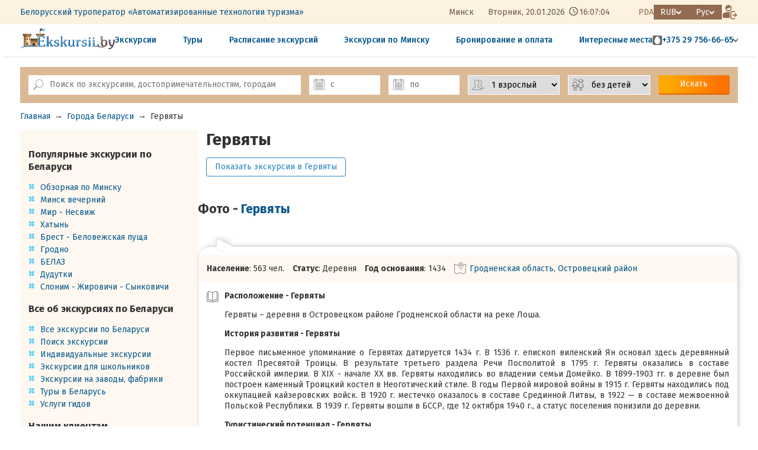

--- FILE ---
content_type: text/html; charset=utf8
request_url: https://ekskursii.by/?Goroda_Belarusi=450_Gervyati
body_size: 15844
content:
<!DOCTYPE html>
<html lang="ru">
<head>
 <title>Город Гервяты - Экскурсии из Минска по Беларуси Белоруссии</title>
 <meta http-equiv="Content-Type" content="text/html; charset=utf-8">
 <meta name="description" content="Город Гервяты -  Экскурсии и туры по Беларуси, экскурсии из Минска  – Белорусский экскурсионный портал, экскурсии бай, каникулы в Беларуси, туры по Беларуси Белоруссии, ежедневные экскурсии по Беларуси на автобусе с гидом, детские экскурсии, Мирский замок, Несвижский замок, Хатынь, Беловежская пуща, экскурсии на Белаз и МТЗ">
 <link rel="alternate" media="only screen and (max-width: 640px)" href="https://pda.ekskursii.by/?Goroda_Belarusi=450_Gervyati">
 <link rel="alternate" hreflang="ru" href="https://ekskursii.by/?Goroda_Belarusi=450_Gervyati">
 <link rel="alternate" hreflang="be" href="https://ekskursii.by/by/?Goroda_Belarusi=450_Gervyati">
 <link rel="alternate" hreflang="en" href="https://ekskursii.by/en/?Goroda_Belarusi=450_Gervyati">
  <link rel="canonical" href="https://ekskursii.by/?Goroda_Belarusi=450_Gervyati">
   
                <meta property="og:image" content="https://ekskursii.by/images/obj1/450/1_.jpg">
                <meta property="og:title" content="Город Гервяты - Экскурсии из Минска по Беларуси Белоруссии">
                <meta property="og:url" content="https://ekskursii.by/?Goroda_Belarusi=450_Gervyati">
                <meta property="og:type" content="website">
                <meta property="og:description" content="Город Гервяты -  Экскурсии и туры по Беларуси, экскурсии из Минска  – Белорусский экскурсионный портал, экскурсии бай, каникулы в Беларуси, туры по Беларуси Белоруссии, ежедневные экскурсии по Беларуси на автобусе с гидом, детские экскурсии, Мирский замок, Несвижский замок, Хатынь, Беловежская пуща, экскурсии на Белаз и МТЗ Экскурсии и туры по Беларуси из Минска. Белорусский экскурсионный портал ekskursii.by. Групповые, индивидуальные, корпоративные, школьные экскурсии">
 
            <script type="application/ld+json" >
            {"@context":"https:\/\/schema.org","@type":"LodgingBusiness","address":"220007, \u0420\u0435\u0441\u043f\u0443\u0431\u043b\u0438\u043a\u0430 \u0411\u0435\u043b\u0430\u0440\u0443\u0441\u044c, \u0433.\u041c\u0438\u043d\u0441\u043a, \u0443\u043b. \u0421\u0443\u0440\u0430\u0436\u0441\u043a\u0430\u044f, 10, \u043a\u0430\u0431. 21","mainEntityOfPage":{"@type":"WebPage","@id":"https:\/\/ekskursii.by\/?Goroda_Belarusi=450_Gervyati"},"image":{"@type":"ImageObject","url":"https:\/\/ekskursii.by\/images\/obj1\/450\/1_.jpg"},"name":"\u0413\u043e\u0440\u043e\u0434 \u0413\u0435\u0440\u0432\u044f\u0442\u044b - \u042d\u043a\u0441\u043a\u0443\u0440\u0441\u0438\u0438 \u0438\u0437 \u041c\u0438\u043d\u0441\u043a\u0430 \u043f\u043e \u0411\u0435\u043b\u0430\u0440\u0443\u0441\u0438 \u0411\u0435\u043b\u043e\u0440\u0443\u0441\u0441\u0438\u0438","telephone":"+375173944913"}
            </script>
 <meta name="viewport" content="width=1200,user-scalable=yes">
 <link rel="shortcut icon" type="image/ico" href="favicon.ico"/>
 <link href="https://fonts.googleapis.com/css?family=Roboto" rel="stylesheet">
 <link href="https://fonts.googleapis.com/css?family=Roboto+Condensed" rel="stylesheet">
 <link href="https://fonts.googleapis.com/css?family=Fira+Sans:300,400,500,700" rel="stylesheet">
 <link rel="stylesheet" href="css/style.css?ver=67" type="text/css">
 <link rel="stylesheet" href="css/custom.css?ver=67" type="text/css">
 <link rel="stylesheet" href="https://static.att.by/css/balloon/balloon.css?ver=67" type="text/css">
 <script src="//static.att.by/css/jquerymin.js"></script>
 <link rel="stylesheet" href="//static.att.by/css/jquery-ui.css"/>
 <script src="//static.att.by/css/jquery-ui.js"></script>
 <script src="/js/contact_form.js?vers=67" rel="stylesheet"></script>
 <link rel="stylesheet" href="//static.att.by/js/new/fancy/jquery.fancybox.css" type="text/css" media="screen">
 <script src="//static.att.by/js/new/fancy/jquery.fancybox.pack.js"></script>
 <script src="/js/mainScript.js?vers=67"></script>
 <script src="/js/cookie.js"></script>
 <script src="//static.att.by/js/popupNotification/core.js?vers=67"></script>
 <link rel="stylesheet" href="//static.att.by/js/popupNotification/core.css?vers=67">

  <link rel="stylesheet" href="https://ekskursii.by/assets/core/components/attcarousel/att-carousel.min.css">
 <link rel="stylesheet" href="https://ekskursii.by/assets/libs/glightbox/glightbox.min.css">
 <script src="https://ekskursii.by/assets/libs/glightbox/glightbox.min.js"></script>

 <link rel="stylesheet" href="/assets/css/style.main2.css?ver=67" type="text/css">
 
                <!-- Google tag (gtag.js) -->
                <script async src="https://www.googletagmanager.com/gtag/js?id=G-YYM0EPVJT8"></script>
                <script>
                    window.dataLayer = window.dataLayer || [];
                    function gtag(){dataLayer.push(arguments);}
                    gtag('js', new Date());
                    gtag('config', 'G-YYM0EPVJT8');
                </script>
                <!-- Event snippet for Покупка conversion page
                In your html page, add the snippet and call gtag_report_conversion when someone clicks on the chosen link or button. -->
                <script>
                function gtag_report_conversion(url) {
                  var callback = function () {
                    if (typeof(url) != 'undefined') {
                      window.location = url;
                    }
                  };
                  gtag('event', 'conversion', {
                      'send_to': 'AW-16904979203/yH2oCIGjs6UaEIOG9vw-',
                      'value': 1.0,
                      'currency': 'USD',
                      'transaction_id': '',
                      'event_callback': callback
                  });
                  return false;
                }
                </script>
            
 
                <!-- Yandex.Metrika counter --> 
                <script type="text/javascript" > (function(m,e,t,r,i,k,a){m[i]=m[i]||function(){(m[i].a=m[i].a||[]).push(arguments)}; m[i].l=1*new Date();k=e.createElement(t),a=e.getElementsByTagName(t)[0],k.async=1,k.src=r,a.parentNode.insertBefore(k,a)}) (window, document, "script", "https://mc.yandex.ru/metrika/tag.js", "ym"); ym(13066231, "init", { clickmap:true, trackLinks:true, accurateTrackBounce:true, webvisor:true, ecommerce:"dataLayer" }); </script> 
                <noscript><div><img src="https://mc.yandex.ru/watch/13066231" style="position:absolute; left:-9999px;" alt="" /></div></noscript> 
                <!-- /Yandex.Metrika counter -->
            
 <!-- jivo:  empty type-->
 
 <style>.todo{display:none !important;}</style>
 <script>
 var SITE = {
 valutaName: 'RUB',
 lang: 'ru',
 };
 var TRANS = {
 'connection error': 'Ошибка соединения, пожалуйста, проверьте подключение к интернету',
 'wait for previous query': 'Подождите, данные отправляются...',
 }
 </script>
 <meta name="yandex-verification" content="64c85db531796fb7"/>

  <script src="https://ekskursii.by/assets/core/components/attcarousel/att-carousel.umd.js"></script>
 <script src="https://ekskursii.by/assets/libs/dayjs.min.js"></script>
 <script src="https://ekskursii.by/assets/libs/dayjs/plugins/timezone.js"></script>
 <script src="https://ekskursii.by/assets/libs/dayjs/plugins/utc.js"></script>
 <script>dayjs.extend(window.dayjs_plugin_timezone)</script>
 <script>dayjs.extend(window.dayjs_plugin_utc)</script>
</head>
<body >

<header class="header">
  
    <div class="header__wrapper header__wrapper-bg">
        <div class="container">
            <div class="header__wrapper-top">
                <div class="header__left">
                    <div class="header-menu">
                        <ul class="header-menu__list">
                            <li class="header-menu__list-item"><a class="header-menu__list-link" href="?O_predpriyatii" title="Подробнее о компании">Белорусский туроператор «Автоматизированные технологии туризма»</a></li>
                            <!--<li class="header-menu__list-item"><a class="header-menu__list-link" href="?Kontakty" title="Посмотреть контакты">Контакты</a></li>
                            <li class="header-menu__list-item"><a class="header-menu__list-link" href="?Oplata_ekskursij_po_Belarusi" title="Ознакомиться с условиями бронирования и оплаты">Бронирование и оплата</a></li>
                            <li class="header-menu__list-item"><a class="header-menu__list-link" href="?skidki_na_ekskursii" title="Скидки на экскурсии">Скидки</a></li>
                            <li class="header-menu__list-item">
                                <a class="header-menu__list-link" href="#" id="livesearch_input">
                                    <img class="icon-search" src="/assets/images/templates/web/icon-search.svg" alt="search" title="Поиск по экскурсиям, достопримечательностям, городам">
                                </a>
                            </li>
                            -->
                        </ul>
                    </div>
                </div>
                <div class="header__right header__block-flex">
                    <div class="header-data" id="headerData">
                        <span class="header-data__city">Минск</span>
                        <span class="header-data__week"></span>,
                        <span class="header-data__day">--.--.----</span>
                        <span class="header-data__clock" style="width: 50px; display: inline-block;">--:--:--</span>
                    </div>
                    <div class="header__block-flex">
                        <a class="header__pda-link" href="https://pda.ekskursii.by/?Goroda_Belarusi=450_Gervyati" title="Мобильная версия">PDA</a>
                        <ul class="currency list-style-reset">
                            <li class="currency__item-main arrow-after--white">RUB</li>
                            <li id="setcountry" class="currency__list-wrapper">
                                <ul class="list-style-reset">
                                    <li class="currency__item js-set-currency" data-currency="BY">BYN</li>
                                    <li class="currency__item js-set-currency" data-currency="RU">RUB</li>
                                    <li class="currency__item js-set-currency" data-currency="ANY">EUR</li>
                                </ul>
                            </li>
                        </ul>
                        <ul id="setlang" class="lang_list list-style-reset">
                            <li class="lang_item-main arrow-after--white">Рус</li>
                            <li class="lang_list-wrapper">
                                <ul class="list-style-reset">
                                    <li class="lang_item"><a href="https://ekskursii.by/?Goroda_Belarusi=450_Gervyati">Рус</a></li>
                                    <li class="lang_item"><a href="https://ekskursii.by/by/?Goroda_Belarusi=450_Gervyati">Бел</a></li>
                                    <li class="lang_item"><a href="https://ekskursii.by/en/?Goroda_Belarusi=450_Gervyati">Eng</a></li>
                                </ul>
                            </li>
                        </ul>
                        <a href="https://broni.ekskursii.by/" class="btn-reset header__button--enter" title="Проверить заявку">
                            <img src="/assets/images/templates/web/icon-enter.png" alt="enter">
                        </a>
                    </div>
                </div>
            </div>
        </div>
    </div>

    <div class="header__wrapper">
        <div class="container">
            <div class="header__wrapper-footer">
                <a href="/" class="header__logo">
                    <img src="/assets/images/templates/web/icon-logo.svg" alt="Ekskursii.by" title="Белорусский экскурсионный портал">
                </a>
                <nav class="nav">
                    <ul class="nav__list">
                        <li class="nav__item"><a href="?calendar&sort=name#Vse_ekskursii_belarusi" class="nav__link" title="Посмотреть все экскурсии">Экскурсии</a></li>
                        <li class="nav__item"><a href="?Vse_ekskursii_belarusi=8059_Turi_v_Belarus" class="nav__link" title="Посмотреть все туры">Туры</a></li>
                      	<li class="nav__item"><a href="?Grafik_sbornyh_ekskursii" class="nav__link" title="Посмотреть график экскурсий">Расписание экскурсий</a></li>
                        <li class="nav__item"><a href="?ekskursii_po_minsku" class="nav__link" title="Посмотреть экскурсии по Минску">Экскурсии по Минску</a></li>
                        <!---->
                      <li class="nav__item"><a class="nav__link" href="?Oplata_ekskursij_po_Belarusi" title="Ознакомиться с условиями бронирования и оплаты">Бронирование и оплата</a></li>  
                      <li class="nav__item"><a href="?Dostoprimechatelnosti_Belarusi" class="nav__link" title="Посмотреть все достопримечательности">Интересные места</a></li>
                    </ul>
                </nav>
                <div class="header-contact">
                    <div class="header-contact__wrapper">
                        <div class="header-contact__item header-contact__phone arrow-after--grey">
                            <div class="header-contact__icon-bg">
                                <img class="header-contact__icon" src="/assets/images/templates/web/icon-mts.svg" alt="mts">
                            </div>
                            <a class="header-contact__link" href="tel:+375297566665">+375 29 756-66-65</a>
                        </div>
                        <div class="header-contact__popover">
                            <div class="header-contact__list">
                                <div class="header-contact__item">
                                    <div class="header-contact__icon-bg">
                                        <img class="header-contact__icon" src="/assets/images/templates/web/icon-mts.svg" alt="mts">
                                    </div>
                                    <a class="header-contact__link" href="tel:+375297566665">+375 29 756-66-65</a> пн-вс
                                </div>
                              
                              
                         
                                <div class="header-contact__item">
                                    <div class="header-contact__icon-bg">
                                        <img class="header-contact__icon" src="/assets/images/templates/web/icon-mts.svg" alt="mts">
                                    </div>
                                    <a class="header-contact__link" href="tel:+375295702598">+375 29 570-25-98</a>
                                  пн-пт</div>
                              
                             
                                <div class="header-contact__item">
                                    <div class="header-contact__icon-bg">
                                        <img class="header-contact__icon" src="/assets/images/templates/web/icon-a1.png" alt="a1">
                                    </div>
                                    <a class="header-contact__link" href="tel:+375291974008">+375 29 197-40-08</a>
                                 пн-пт</div>

                            
                                <div class="header-contact__item">
                                    <div class="header-contact__icon-bg">
                                        <img class="header-contact__icon" src="/assets/images/templates/web/icon-a1.png" alt="a1">
                                    </div>
                                    <a class="header-contact__link" href="tel:+375441903216">+375 29 190-32-16</a>
                                 пн-пт</div>
                              
                              
                              
                                <div class="header-contact__item">
                                    <img class="header-contact__icon" src="/assets/images/templates/web/icon-phone.svg" alt="phone">
                                    <a class="header-contact__link" href="tel:+375173944913">+375 17 394-49-13</a>
                                 пн-пт</div>
                                <a class="header-contact__link header-contact__link--quick" href="#" data-lt="quickOrder" id="btn_quick_order">Быстрая заявка</a>
                                <div class="header__social">
                                    <div class="social__wpapper">
                                        <a class="social__link social__link--viber" href="viber://chat?number=375297566665" target="_blank"></a>
                                        <a class="social__link social__link--whatsapp" href="whatsapp://send?phone=+375297566665&amp;text=Добрый день!" target="_blank"></a>
                                        <a class="social__link social__link--telegram" href="https://telegram.me/ekskursii" target="_blank"></a>
                                    </div>
                                </div>
                            </div>
                        </div>
                    </div>
                </div>
            </div>
        </div>
    </div>
</header>
<form method="post" style="display: none" id="setCurrencyForm">
 <input type="hidden" name="setcountry">
</form>
<script src="/assets/js/web/layout_header.js"></script>
<div id="top_nav"></div>

<script src="js/liveSearchAjax.js?v=67"></script>
<script src="//static.att.by/js/utf/jquery.ui.datepicker-ru.js"></script>
<script src="//static.att.by/css/jquery.maskedinput.js" type="text/javascript"></script>
<div class="box_main_search">
    <div class="sticky_wrap" data-id="sticky_livesearch" id="livesearch_wrapper">
        <div class="container livesearch_wrapper">
            <a class="logo_box" href="https://ekskursii.by/">
                <img alt="ekskursii.by" class="logo_sticky" src="https://ekskursii.by/images/diz/logo_rubig.png" height="50">
            </a>
            <div class="top_search">
                <form class="main_search" method="get" id="livesearch_form">
                    <input type="hidden" name="calendar">
                    <div class="main_search_item wrap_search_input">
                        <label class="search_label icon_label" for="livesearch_input"></label>
                        <input type="text" id="livesearch_input" placeholder="Поиск по экскурсиям, достопримечательностям, городам" class="search_input elem_form"
                               autocomplete="off" name="search_value">
                    </div>
                    <div class="main_search_item">
                        <label class="datepicker_label icon_label" for="datepicker1"></label>
                        <input class="datepicker_input elem_form" type="text" id="datepicker1" placeholder="с"
                               data-value="2026-01-22"
                               name="date_start" autocomplete="off">
                    </div>
                    <div class="main_search_item">
                        <label class="datepicker_label icon_label" for="datepicker2"></label>
                        <input class="datepicker_input elem_form" type="text" id="datepicker2"
                               data-value="2026-01-22"
                               placeholder="по"
                               name="date_stop" autocomplete="off">
                    </div>
                    <div class="main_search_item">
                        <label class="num_persons_label icon_label" for="num_persons"></label>
                        <select name="count_adult" class="elem_form num_human" id="num_persons">
                            <!--{PEOPLE_COUNT_OPTIONS}-->
                            <option value="1" >1 взрослый</option><option value="2" >2 взрослых</option><option value="3" >3 взрослых</option><option value="4" >4 взрослых</option><option value="5" >5 взрослых</option><option value="6" >6 взрослых</option><option value="7" >7 взрослых</option><option value="8" >8 взрослых</option><option value="9" >9 взрослых</option><option value="10" >10 взрослых</option><option value="11" >11 взрослых</option><option value="12" >12 взрослых</option><option value="13" >13 взрослых</option><option value="14" >14 взрослых</option><option value="15" >15 взрослых</option><option value="16" >16 взрослых</option><option value="17" >17 взрослых</option><option value="18" >18 взрослых</option><option value="19" >19 взрослых</option><option value="20" >20 взрослых</option><option value="21" >21 взрослых</option><option value="22" >22 взрослых</option><option value="23" >23 взрослых</option><option value="24" >24 взрослых</option><option value="25" >25 взрослых</option><option value="26" >26 взрослых</option><option value="27" >27 взрослых</option><option value="28" >28 взрослых</option><option value="29" >29 взрослых</option><option value="30" >30 взрослых</option><option value="31" >31 взрослых</option><option value="32" >32 взрослых</option><option value="33" >33 взрослых</option><option value="34" >34 взрослых</option><option value="35" >35 взрослых</option><option value="36" >36 взрослых</option><option value="37" >37 взрослых</option><option value="38" >38 взрослых</option><option value="39" >39 взрослых</option><option value="40" >40 взрослых</option><option value="41" >41 взрослых</option><option value="42" >42 взрослых</option><option value="43" >43 взрослых</option><option value="44" >44 взрослых</option><option value="45" >45 взрослых</option><option value="46" >46 взрослых</option><option value="47" >47 взрослых</option><option value="48" >48 взрослых</option><option value="49" >49 взрослых</option><option value="50" >50 взрослых</option><option value="51" >51 взрослых</option><option value="52" >52 взрослых</option><option value="53" >53 взрослых</option><option value="54" >54 взрослых</option><option value="55" >55 взрослых</option><option value="56" >56 взрослых</option><option value="57" >57 взрослых</option><option value="58" >58 взрослых</option><option value="59" >59 взрослых</option><option value="60" >60 взрослых</option><option value="61" >61 взрослых</option><option value="62" >62 взрослых</option><option value="63" >63 взрослых</option><option value="64" >64 взрослых</option><option value="65" >65 взрослых</option><option value="66" >66 взрослых</option><option value="67" >67 взрослых</option><option value="68" >68 взрослых</option>
                        </select>
                    </div>
                    <div class="main_search_item">
                        <label class="num_child_label icon_label" for="num_child"></label>
                        <select name="count_child" class="elem_form num_human" id="num_child">
                            <option value="0" selected>без детей</option><option value="1" >1 ребёнок</option><option value="2" >2 детей</option><option value="3" >3 детей</option><option value="4" >4 детей</option><option value="5" >5 детей</option><option value="6" >6 детей</option><option value="7" >7 детей</option><option value="8" >8 детей</option><option value="9" >9 детей</option><option value="10" >10 детей</option><option value="11" >11 детей</option><option value="12" >12 детей</option><option value="13" >13 детей</option><option value="14" >14 детей</option><option value="15" >15 детей</option><option value="16" >16 детей</option><option value="17" >17 детей</option><option value="18" >18 детей</option><option value="19" >19 детей</option><option value="20" >20 детей</option><option value="21" >21 детей</option><option value="22" >22 детей</option><option value="23" >23 детей</option><option value="24" >24 детей</option><option value="25" >25 детей</option><option value="26" >26 детей</option><option value="27" >27 детей</option><option value="28" >28 детей</option><option value="29" >29 детей</option><option value="30" >30 детей</option><option value="31" >31 детей</option><option value="32" >32 детей</option><option value="33" >33 детей</option><option value="34" >34 детей</option><option value="35" >35 детей</option><option value="36" >36 детей</option><option value="37" >37 детей</option><option value="38" >38 детей</option><option value="39" >39 детей</option><option value="40" >40 детей</option><option value="41" >41 детей</option><option value="42" >42 детей</option><option value="43" >43 детей</option><option value="44" >44 детей</option><option value="45" >45 детей</option><option value="46" >46 детей</option><option value="47" >47 детей</option><option value="48" >48 детей</option><option value="49" >49 детей</option><option value="50" >50 детей</option><option value="51" >51 детей</option><option value="52" >52 детей</option><option value="53" >53 детей</option><option value="54" >54 детей</option><option value="55" >55 детей</option><option value="56" >56 детей</option><option value="57" >57 детей</option><option value="58" >58 детей</option><option value="59" >59 детей</option><option value="60" >60 детей</option><option value="61" >61 детей</option><option value="62" >62 детей</option>
                        </select>
                    </div>
                    <div class="main_search_item">
                        <button class="button orange search_button" type="submit">Искать</button>
                    </div>
                </form>
                <div class="close_search_box">
                    <button class="close_search" type="button" id="closeSearch"></button>
                </div>
            </div>
            <ul id="livesearch_result" class="search_value_result">

            </ul>
        </div>
    </div>
</div>
<script>
    $(document).ready(function () {
        $("#datepicker1").datepicker({

            minDate: "+1",
            maxDate: "+1y +1w +3d",
            changeMonth: true,
            changeYear: true,
            dateFormat: "dd-mm-yy",
            showButtonPanel: false,
            constrainInput: true,


            onClose: function (selectedDate) {
                $("#datepicker2").datepicker("option", "minDate", selectedDate);
                var date = new Date(selectedDate);
                $("#datepicker2").focus();


            },

            showOn: "both",
            buttonImage: "//static.att.by/img/calendar16.png",
            buttonImageOnly: true,
            numberOfMonths: 1
        });

        $("#datepicker2").datepicker({

            minDate: "+1",
            maxDate: "+1y +1w +3d",
            changeMonth: true,
            changeYear: true,
            dateFormat: "dd-mm-yy",
            showButtonPanel: false,
            constrainInput: true,

            showOn: "both",
            buttonImage: "//static.att.by/img/calendar16.png",
            buttonImageOnly: true,
            numberOfMonths: 1
        });
    })
</script>
 <div class="main-page">
 <ul class="bread_crumbs"><li><a href="https://ekskursii.by/">Главная</a></li><li>&rarr;</li><li><a href="https://ekskursii.by/?Goroda_Belarusi">Города Беларуси</a></li><li>&rarr;</li><li><span >Гервяты</span></li></ul>
 <div class="container">
 <div class="main-page__wrapper">
 <aside class="aside">
 <div class="aside__wrapper">
 <a name="Populiarnye_ekskursii" id="Populiarnye_ekskursii"></a>
<h3>Популярные экскурсии по Беларуси</h3>
<ul class="decor_list">
    <li><a href="?Minsk_city_tour" title="Обзорная экскурсия по Минску">Обзорная по Минску</a></li>
    <li><a href="?Evening_Minsk" title="Экскурсия Минск вечерний">Минск вечерний</a></li>
    <li><a href="?Mir_Nesvizh" title="Экскурсия Мир - Несвиж">Мир - Несвиж</a></li>
    <li><a href="?Memorialinyj_kompleks_Hatyni" title="Экскурсия Мемориальный комплекс Хатынь">Хатынь</a></li>
    <li><a href="?Brestskaya_krepost_Belovezhskaya_puscha" title="Экскурсия Брестская крепость - Беловежская пуща">Брест - Беловежская пуща</a></li>
    <li><a href="?Grodno_gorod_litovskih_knyazey_i_polskih_koroley" title="Экскурсия Королевский город Гродно">Гродно</a></li>
    <li><a href="?BELAZ_brend_Belarusi" title="Экскурсия БЕЛАЗ - бренд Беларуси">БЕЛАЗ</a></li>
    <li><a href="?Dudutki" title="Экскурсия Дудутки">Дудутки</a></li>
    <li><a href="?Slonim_Zhirovichi_Synkovichi" title="Экскурсия Слоним - Жировичи - Сынковичи">Слоним - Жировичи - Сынковичи</a></li>
   <!--<li><a style="color:green;" href="?novyi_god_ekskursii" title="Посмотреть экскурсии на Новый год и Рождество 2026"><img height="16" width="12" border="0" src="//static.att.by/img/elkai.gif"> Новогодние каникулы 2026</a></li>-->
</ul>


<!--<a name="Novyi_god_v_Belarusi" id="Novyi_god_v_Belarusi"></a>
<h3>Новый год в Беларуси</h3>
<ul class="decor_list">
    <li><a href="?V_gosti_k_Dedu_Morozu" title="Посмотреть экскурсии к Деду Морозу">В гости к Деду Морозу</a></li>
    <li><a href="?novyi_god_ekskursii" title="Посмотреть экскурсии на Новый год и Рождество 2025">Экскурсии на Новый год и Рождество</a></li>
    <li><a href="?calendar=&search_value=&date_start=31-12-2024&date_stop=07-01-2025&duration%5B%5D=24-168&types%5B%5D=sbor" title="Посмотреть туры в Беларусь Белоруссию на Новый год от 2 до 6 дней">Туры в Беларусь на Новый год</a></li>
</ul>-->

<a name="Vse_ob_ekskursiiakh_po_Belarusi" id="Vse_ob_ekskursiiakh_po_Belarusi"></a>
<h3>Все об экскурсиях по Беларуси</h3>
<ul class="decor_list">
    <li><a href="?Vse_ekskursii_belarusi" title="Посмотреть перечень всех экскурсий по Беларуси">Все экскурсии по Беларуси</a></li>
    <li><a href="?calendar&sort=name#Vse_ekskursii_belarusi" title="Подбор экскурсий по параметрам">Поиск экскурсии</a></li>
    <li><a href="?Individualinye_ekskursii" title="Подробная информация об организации индивидуальных экскурсий и туров по Беларуси">Индивидуальные экскурсии</a></li>
    <!--<li><a href="?Korporativnye_ekskursii_po_Belarusi" title="Подробная информация об организации корпоративных мероприятий в Беларуси">Корпоративные мероприятия</a></li>-->
    <li><a href="?Ekskursii_dlya_shkolinikov_na_1_den" title="Подробная информация об экскурсиях для школьников Беларуси">Экскурсии для школьников</a></li>
    <li><a href="?Ekskursii_na_fabriki_zavody_Belarusi"
           title="Подробная информация об экскурсиях на заводы и фабрики Беларуси">Экскурсии на заводы, фабрики</a></li>
     <li><a href="?Vse_ekskursii_belarusi=8059_Turi_v_Belarus" title="Подробная информация о многодневных турах в Беларусь">Туры в Беларусь</a></li>
     <li><a href="?Uslugi_gida" title="Услуги сертифицированных гидов в Беларуси">Услуги гидов</a></li>
</ul>

<a name="Nashim_clientam" id="Nashim_clientam"></a>
<h3>Нашим клиентам</h3>
<ul class="decor_list">

    <li><a href="?Oplata_ekskursij_po_Belarusi" title="Посмотреть правила заказа и оплаты экскурсий и туров на интернет-портале Ekskursii.by">Как заказать и оплатить экскурсию</a></li>
      <li><a href="?skidki_na_ekskursii" title="Информация о скидках на экскурсии">Скидки на экскурсии</a></li>
    <li><a href="?Podarochnye_sertifikaty" title="Подарочные сертификаты на экскурсии и туры по Беларуси">Подарочные сертификаты</a></li>
    <li><a href="?Vopros_otvet" title="Ответы на часто задаваемые вопросы по экскурсиям по Беларуси">Вопрос - ответ</a></li>
    <li><a href="?Pamyatka_eskursanta" title="Ознакомиться с правилами личной безопасности во время экскурсии">Памятка экскурсанта</a></li>
    <li><a href="?Podrobno_o_portale_Ekskursii_by" title="Подробно о портале Ekskursii.by Экскурсии по Беларуси">О портале Ekskursii.by</a></li>
    <li><a href="?Karta_portala" title="Карта интернет-портала Ekskursii.by Экскурсии по Беларуси">Карта портала</a></li>
    <li><a href="?Kontakty" title="Контакты экскурсионного отдела">Контакты</a></li>
</ul>

<a name="Poleznaia_informatciia" id="Poleznaia_informatciia"></a>
<h3>Полезная информация</h3>
<ul class="decor_list">
    <li><a href="?Informaciya_o_Belarusi" title="Информация о Беларуси">О Беларуси</a></li>
    <!--<li><a href="?Bezvizovyj_vezd_v_Respubliku_Belarusi" title="Подробно о безвизовом въезде в Беларусь">В Беларусь без визы</a></li>-->
    <li><a href="?Turizm_v_Belarusi" title="Туризм в Беларуси">Туризм в Беларуси</a></li>  
    <li><a href="?Goroda_Belarusi" title="Посмотреть описания городов Беларуси">Города</a></li>
  	<li><a href="?Dostoprimechatelnosti_Belarusi" title="Посмотреть достопримечательности Беларуси">Достопримечательности</a></li>
 	<li><a href="?Karta_Belarusi" title="Достопримечательности Беларуси на карте">Карта Беларуси</a></li>
    <li><a href="?Muzei_Belarusi" title="Посмотреть музеи Беларуси">Музеи</a></li>                
    <li><a href="?Suveniry_iz_Belarusi" title="Что привезти из Беларуси">Сувениры из Беларуси</a></li>
    <li><a href="?chto_posmotret_v_minske" title="Посмореть подборку интересных мест Минска">Что посмотреть в Минске</a></li>
    <li><a href="?Shopping_v_Minske" title="Лучшие места для шоппинга в Минске">Шоппинг в Минске</a></li>
  	<li><a href="?Nematerialnoe_kulturnoe_nasledie_Belarusi" title="Уникальные народные традиции и обряды Беларуси">Нематериальное наследие</a></li>
    <li><a href="?Legendy" title="Легенды и предания">Легенды и предания Беларуси</a></li>
</ul> 
 </div>
 </aside>
 <main>
 <div class="city_page">
 <div class="wrap_tour_view">
 
 <div class="right_column">
 <h1 class="title_h1 title_object">Гервяты</h1>
 <a class="button border_blue" href="#1">Показать экскурсии в Гервяты</a>
 </div>
 </div>
 <h2>Фото - <a href="?Goroda_Belarusi=450_Gervyati">Гервяты</a></h2>
<div class="wrapper_photo" id="wrapperPhoto">
    <!--<div class="big_photo" id="bigPhoto"></div>-->
    <ul class="photo_list" id="photoListItem">
        <!--<li class="photo_item"><a data-fancybox="gallery" href="https://ekskursii.by/images/obj2/16218/47_.jpg"></a></li>-->
    </ul>
</div>
<div id="wrapPhoto" class="wrap_photo"></div>
<!--<ul class="photo_list" id="photoListBlock">-->
<!--&lt;!&ndash;<li class="photo_item"></li>&ndash;&gt;-->
<!--</ul>-->
<script defer>
    var photoData = [{"src":"https:\/\/ekskursii.by\/images\/obj1\/450\/1_.jpg","src_big":"https:\/\/ekskursii.by\/images\/obj1\/450\/1_clear_resize1.jpg","name_id":"1","order":"1","description":"\u0413\u0435\u0440\u0432\u044f\u0442\u044b"}];
    var text1 = 'Смотреть все';
    var text2 = 'фото';
</script>

<script defer src="https://ekskursii.by/js/photoBlock.js"></script>
 <div class="balloon">
 <div class="wrap_tour_option">
 <div class="box_tour_option">
 <span class="population"><b>Население</b>: 563 чел.</span>
 <span class="status"><b>Статус</b>: Деревня</span>
 <span class="founded"><b>Год основания</b>: 1434</span>
 <span class="route tour_option"><a href="#city_map">Гродненская область, Островецкий район</a></span>
 </div>
 </div>
 <div class="desctiption_tour">
                <div class="city_description">
                    <h4 class="city_description_header">Расположение - Гервяты</h4>
                    <div data-show-text="boc_info2_ru" class="city_description_text">
                     <p>Гервяты – деревня в Островецком районе Гродненской области на реке Лоша.</p>
                    <a data-show-btn="boc_info2_ru" class="button border_blue brn_show_all">раскрыть весь текст</a>
                    </div>
                </div>
                
                <div class="city_description">
                    <h4 class="city_description_header">История развития - Гервяты</h4>
                    <div data-show-text="boc_info4_ru" class="city_description_text">
                     <p>Первое письменное упоминание о Гервятах датируется 1434 г. В 1536 г. епископ виленский Ян основал здесь деревянный костел Пресвятой Троицы. В результате третьего раздела Речи Посполитой в 1795 г. Гервяты оказались в составе Российской империи. В XIX - начале XX вв. Гервяты находились во владении семьи Домейко. В 1899-1903 гг. в деревне был построен каменный Троицкий костел в Неоготический стиле. В годы Первой мировой войны в 1915 г. Гервяты находились под оккупацией кайзеровских войск. В 1920 г. местечко оказалось в составе Срединной Литвы, в 1922 — в составе межвоенной Польской Республики. В 1939 г. Гервяты вошли в БССР, где 12 октября 1940 г., а статус поселения понизили до деревни.</p>
                    <a data-show-btn="boc_info4_ru" class="button border_blue brn_show_all">раскрыть весь текст</a>
                    </div>
                </div>
                
                <div class="city_description">
                    <h4 class="city_description_header">Туристический потенциал - Гервяты</h4>
                    <div data-show-text="boc_info5_ru" class="city_description_text">
                     <p>Символом деревни является <strong><a href="https://ekskursii.by/?dostoprimechatelnosti=16410_Gervyatskiy_Troickiy_kostel" title="Подробнее о Троицком костеле" target=_blank>Троицкий костел</a></strong>, один из самых высоких храмов в республике. Храм называют «маленькой Швейцарией» и «белорусским Нотр-Дамом». Согласно ряду опросов, он признан самым красивым костёлом Белоруссии.</p>
                    <a data-show-btn="boc_info5_ru" class="button border_blue brn_show_all">раскрыть весь текст</a>
                    </div>
                </div>
                </div>
 </div>
 <a class="button border_blue" href="https://belarus-online.by/?online=Gervyati_450_chto_posmotret" target="_blank" data-lt="cityTop">Куда пойти в городе Гервяты? Всё о ресторанах, развлечениях  и других услугах города </a>

 <ul class="sight_main_list features_city_have">                 
                     <li class="sight_item chosen" data-obj-label="place" >
                        <a class="sight_link place_img" href="">
                            <div class="sight_wrap">
                                <p class="sight_description">
                                Достопримечательности Гервяты<span class="sight_number"> +1</span>
                                </p>
                            </div>
                        </a>
                    </li>                     
                     </ul>

<div class="wrap_places_list">
    <ul class="places_list" data-obj-mass="place" >
<li  class="place_item" data-mass-item="show">
    <a href="https://ekskursii.by/?Dostoprimechatelnosti_Belarusi=16410_Gervyatskiy_Troickiy_kostel" class="bg_pic" style="background-image: url('https://ekskursii.by/images/obj2/16410/11_.jpg')"></a>
    <a href="https://ekskursii.by/?Dostoprimechatelnosti_Belarusi=16410_Gervyatskiy_Troickiy_kostel" class="name_place_box" target="_blank">
        <span class="name_place">Троицкий костел в Гервятах</span>
    </a>
</li>
</ul>

    <button class="button border_blue" type="button" id="show_obj_mass">Смотреть все</button>
</div>

<script>
    $(function () {
        $('[data-obj-label]').on('click', function (evt) {
            evt.preventDefault();
            $('[data-obj-label]').removeClass('chosen');
            $(this).addClass('chosen');
            $('[data-obj-mass]').hide();
            var chosenElem=$('[data-obj-mass=' + $(this).attr('data-obj-label') + ']');
            chosenElem.show();
            if (chosenElem.find('[data-mass-item = hide]').first().is(':hidden')) {
                $('#show_obj_mass').show();
            }
            else {
                $('#show_obj_mass').hide();
            }
        });
        $('#show_obj_mass').click(function () {
            $(this).hide();
            var nameBox = $('.sight_item.chosen').data('obj-label');

            $('[data-obj-mass=' + nameBox + ']').find('[data-mass-item = hide]').show('fast');
        });
    });
</script>

 <a name="1"></a>
 
 <h2>Индивидуальные и корпоративные экскурсии - Гервяты</h2>

<ul class="tours_list" id="blockKorpEkskurs">
    <li class="tour_item" >
    <div class="tour_wrap">
        <div class="bg_pic" style="background-image: url('https://ekskursii.by/images/obj4/20087/0_.jpg')">
            <a class="booking_tour booking_tour--sight" href="https://ekskursii.by/?order=20087" data-lt="cityCorp">Заказать экскурсию</a>
        </div>
        <div class="tour_info">
            <h3 class="tour_title"><a href="https://ekskursii.by/?Kushlyany_Soly_Ostrovec_Gervyaty_Vornyany_Mihalishki">Кушляны - Солы - Островец - Гервяты - Ворняны - Михалишки</a></h3>
            
            <!--<p class="tour_route">{korpEkskursItem_OBJ_ROUTE-}</p>-->
            <ul class="korp_include">
                <li class="date">Даты по запросу</li>
                <li  class="prop_duration"><b>Длительность:</b> 12:00 ч.</li>
                <li class="korp_include_item">услуги аттестованного экскурсовода</li><li class="korp_include_item">транспортные услуги</li>
            </ul>
        </div>
    </div>
</li><li class="tour_item" >
    <div class="tour_wrap">
        <div class="bg_pic" style="background-image: url('https://ekskursii.by/images/obj4/20330/0_.jpg')">
            <a class="booking_tour booking_tour--sight" href="https://ekskursii.by/?order=20330" data-lt="cityCorp">Заказать экскурсию</a>
        </div>
        <div class="tour_info">
            <h3 class="tour_title"><a href="https://ekskursii.by/?Belorusskaya_mozaika">Белорусская мозаика</a></h3>
            <div class="flex-row">
    <div class="box_rating box_rating--sight" title="4.8">
        <div class="rating_bg" style="width: 95%">
            <div class="rating_stars"></div>
        </div>
    </div>
    <a href="https://ekskursii.by/?Belorusskaya_mozaika#Otzyvy_turistov">13 отзывов</a>
</div>
            <!--<p class="tour_route">{korpEkskursItem_OBJ_ROUTE-}</p>-->
            <ul class="korp_include">
                <li class="date">Даты по запросу</li>
                <li  class="prop_duration"><b>Длительность:</b> 11:00 ч.</li>
                <li class="korp_include_item">транспортные услуги</li><li class="korp_include_item">услуги аттестованного экскурсовода</li>
            </ul>
        </div>
    </div>
</li>
</ul>
<div class="show_more">
    <a class="show_button" id="showAllKorpEkskursii">Все индивидуальные и корпоративные экскурсии в Гервяты</a>
</div>
<script>
    $(function(){
       if($('#blockKorpEkskurs>li:hidden').length>0){
           $('#showAllKorpEkskursii').show().click(function(){
               $(this).hide();
               $('#blockKorpEkskurs>li').slideDown();
           });
       }
    });
</script>
 <a name="city_map"></a>
 <div class="wrap_map"><h2>Расположение на карте - Гервяты</h2>

<a class="jps" rel="nofollow" href="https://www.google.com/maps/search/54.689769,26.139852" target="_blank">GPS Google: <b>54</b>.<b>689769</b>&prime; N, <b>26</b>.<b>139852</b>&prime; E  </a>

            <script src="https://api-maps.yandex.ru/2.1/?lang=ru_RU&apikey=196d5723-438f-40e9-b145-5322e1780004" ></script>
            <script>
            ymaps.ready(init);
            function init() {
                let objMap = new ymaps.Map("map_canvas", {
                    center: [54.689769,26.139852],
                    controls: ['typeSelector','fullscreenControl','zoomControl'],
                    zoom: 12,
                });
                objMap.behaviors.disable('scrollZoom');
                objMap.geoObjects.add(new ymaps.Placemark([54.689769,26.139852], {
                    balloonContent: "<div style=\"width:170px;padding:10px;\">\n    <a href=\"https:\/\/ekskursii.by\/?Goroda_Belarusi=450_\"\n       style=\"width:150px;height:100px;background-image: url('https:\/\/ekskursii.by\/images\/obj1\/450\/1_.jpg');background-size: cover;background-repeat: no-repeat;background-position: center center;display: block;\">\n\n    <\/a>\n    <a href=\"https:\/\/ekskursii.by\/?Goroda_Belarusi=450_\" target=\"_blank\"><h4>\u0413\u0435\u0440\u0432\u044f\u0442\u044b<\/h4><\/a>\n<\/div>",
                    hintContent : 'Гервяты'
                }, {
                    preset: "islands#blueStretchyIcon",
                    iconContentLayout: ymaps.templateLayoutFactory.createClass("\u0413\u0435\u0440\u0432\u044f\u0442\u044b"),
                }));
            }
            </script>
        <div id="map_canvas" style="height: 400px; width:100%;"></div></div>
 </div>
 <script src="//ekskursii.by/js/btn_show_all.js"></script>
 </main>
 </div>
 </div>
</div>

<footer class="main_footer">
 <div class="box_bottom_nav">
        <ul class="bottom_nav container">
            <li class="nav_item">
                <a href="https://sanatorii.by" target="_blank" title="Перейти на интернет-портал Sanatorii.by Санатории Беларуси"><img alt=""  src="//static.att.by/ml/sanatorii.gif">
                    Санатории Беларуси</a>
            </li>
            <li class="nav_item">
                <a href="https://beltur.by" target="_blank" title="Перейти на Интернет-портал Beltur.by Отдых в Беларуси"><img alt=""  src="//static.att.by/ml/beltur.gif"> Базы
                    отдыха и гостиницы Беларуси</a>
            </li>
            <li class="nav_item">
                <a href="https://belhotel.by" target="_blank" title="Перейти на Интернет-портал Belhotel.by Гостиницы Беларуси"><img alt=""  src="//static.att.by/ml/belhotel.gif">
                    Гостиницы Беларуси</a>
            </li>
            <li class="nav_item">
                <a href="https://beltransfer.by" target="_blank" title="Перейти на Интернет-портал Beltransfer.by Трансфер по Беларуси"><img alt=""  src="//static.att.by/ml/beltransfer.gif">
                    Трансфер по Беларуси</a>
            </li>
            <li class="nav_item">
                <a href="https://belhunt.by" target="_blank" title="Перейти на Интернет-портал Belhunt.by Охота в Беларуси"><img alt=""  src="//static.att.by/ml/belhunt.gif">
                    Охота в Беларуси</a>
            </li>
          <li class="nav_item">
                <a href="https://belusadba.by/" target="_blank" title="Перейти на Интернет-портал Belusadba.by Усадьбы Беларуси"><img alt=""  src="//static.att.by/ml/belusadba.gif">
                    Усадьбы Беларуси</a>
            </li>
        </ul>
    </div>
    <div class="bottom_footer container">
        <div class="left_column">
            <p>
                <b>
                    <a href="https://att.by/" target="_blank" title="Подробнее о компании" class="wgray">©
                        Частное научно-производственное унитарное предприятие
                        &quot;Автоматизированные технологии туризма&quot;</a>
                </b>
            </p>
            <p><b>Адрес предприятия: </b> 220007, Республика Беларусь, г.Минск,
                ул.Суражская, 10, оф. 21 (5 этаж)</p>
            <p><b>Время работы: </b>пн-пт 09.00-18.00, обеденный перерыв 13.00-14.00</p>
           <p class="tel"><b>Многоканальный телефон: <a href="tel:+375173944913">
                +37517-394-49-13</a></b></p>
            <p>
                <b class="mobileNumb tel">Моб. телефоны:
                    <span><a href="tel:+375297566665">+37529-756-66-65</a></span>, <span><a href="tel:+375295702598">+37529-570-25-98</a></span>, <span><a href="tel:+375291974008">+37529-197-40-08</a></span>, <span><a href="tel:+375441903216 ">+37529-190-32-16 </a></span>
                  </b>
            </p>
            <!--<p class="tel">
                <b>Факс: <a href="tel:+375173945909">+37517-394-59-09</a></b>
                (работает круглосуточно в автоматическом режиме)
            </p>-->
            <p class="emailAside">
                <b>E-mail: </b><a href="?kontakty" target="_blank" title="Форма обратной связи с ЧНПУП «Автоматизированные технологии туризма»">
                отправить сообщение. </a>
            </p>
         
               <div class="socAside">
                <p> 
                   <a href="https://www.instagram.com/ekskursii.by/" target="_blank" title="Фотографии в Instagram"><img src="//sanatorii.by/images/instagram_logo.png" alt="Instagram"></a>
                 <a href="https://www.facebook.com/att.by.minsk/" target="blank"
           title="Подписаться на новости в фэйсбук">
            <img src="//sanatorii.by/images/facebook_logo.png" alt="Facebook">
        </a>
                 <a href="https://vk.com/ekskursii_by" title="Подписаться на новости в контакте" target="blank"><img src="//sanatorii.by/images/vk_logo.png" alt="Вк"></a>
                 <a href="https://ok.ru/group58251760369726?st._aid=ExternalGroupWidget_OpenGroup" target="blank"  title="Подписаться на новости на одноклассниках">
            <img src="//sanatorii.by/images/ok_logo.png" alt="Одноклассники"></a>
                  
                    <a class="menu" href="https://www.youtube.com/channel/UCRu8vLz_aIb12WLOEZObRHA" target="_blank" title="Канал на Youtube">
                    <img src="//sanatorii.by/images/youtube_logo.png" alt="Youtube"></a>                  
                 </p>
          </div>
             <div class="flex-row">
                <div class="dataAside">
                    <!--<p>Портал обо всех онлайн-сервисах для комфортной жизни - <a href="https://belarus-online.by" target="_blank" title="Онлайн-сервисы для комфортной жизни">Беларусь-онлайн</a>
                    </p>-->
                </div>
</div>
        </div>
        <div class="right_column">
            <p>
                <a href="https://att.by/?nagrady" target="_blank" title="Посмотреть награды ЧНПУП Автоматизированные технологии туризма">Победитель
                    конкурса Лучший предприниматель в сфере туризма Республики
                    Беларусь</a>
            </p>
            <p>Свидетельство о регистрации №1808 от 9.08.2007 выдано Минским
                горисполкомом. <b> УНП: </b>190855081 <br>
          Сертификат соответствия туристических услуг СТБ № BY/112 04.03. 071.01 00099 выдан Национальным агентством по туризму РБ, действителен до 22.10.2029 г.</p>
            <p>Информация, размещенная на интернет-портале <a href="https://ekskursii.by/" target="_blank" title="Интернет-портал Экскурсии по Беларуси">Ekskursii.by</a>, не является
                предложением публичной оферты.<br>
                Все цены для граждан РБ на портале приведены в белорусских
                рублях.<br>
                Для нерезидентов РБ цены отображены в соответствующей валюте по
                установленному курсу.<br>
                На территории Республики Беларусь все расчеты осуществляются в
                белорусских рублях.
            </p>
          <p><a href="https://ekskursii.by/?obrabotka_personalnyh_dannyh" target="_blank" title="Ознакомиться с политиками обработки персональных данных">Обработка персональных данных</a></p>
            <p>
<a class="button border_blue details" href="https://broni.by" title="Cистема бронирования" target="_blank"><b>Вход для агентов</b></a>  
              <a class="button border_blue details" href="https://broni.by/guide" title="Cистема ГИД-онлайн" target="_blank"><b>Вход для гидов</b></a>  
                <a href="https://att.by/?agentstvam" target="_blank" title="Ознакомиться с условиями сотрудничества с агентствами">Регистрация нового агента                    </a> 
                   
            </p>
            <div class="payment">
                <img src="//static.att.by/logopay/mastercardx84s.png" alt="">
                <img src="//static.att.by/logopay/mastercardx84.png" alt="">
                <img src="//static.att.by/logopay/visax84s.png" alt="">
                <img src="//static.att.by/logopay/visax84.png" alt="">
                <a rel="nofollow" target="_blank" href="https://bepaid.by/">
                    <img src="//static.att.by/logopay/bepaid.png" alt=""></a>
                <img src="//static.att.by/logopay/eripx84.png" alt="">
              <img src="//static.att.by/logopay/mirx84.png" alt="">
                <p><a href="https://ekskursii.by/?Instrukciya_po_oplate_BePaid" target="_blank" title="Инструкция по оплате банковской картой онлайн по системе bePaid">Инструкция по оплате bePaid</a></p>

            </div>
            <div class="footerBottom">
                <a href="https://att.by" title="Все права защищены">© ATT.by 2007-2026</a>
                <a title="Программная поддержка и разработка" href="https://byport.by">
                    © Byport.by</a>
            </div>
        </div>
    </div>
 <div>
 <a id=backbutton class="backbutton" style="display: none;"></a>
 </div>
</footer>
<script>
 $(function () {
 $('#btn_quick_order').click(function () {
 showModalBlock(
 '<div>' +
 '<h4 class="title">Отправить запрос на экскурсию</h4>' +
 '<form id="quick_order_form" class="order_form">' +
 '<p class="form_item">' +
 '<label for="quick_form_name" class="order_name_label"></label><input class="order_name elem_form" id="quick_form_name" type="text" name="name" placeholder="ФИО">' +
 '</p>' +
 '<p class="form_item">' +
 '<label for="quick_form_contact" class="order_phone_label"></label><input class="order_mail elem_form" id="quick_form_contact" type="text" name="contact" placeholder="Телефон">' +
 '</p>' +
 '<p class="form_item">' +
 '<textarea class="order_textarea elem_form" name="text" placeholder="Пожелания по программе, маршруту..." rows="5"></textarea>' +
 '</p>' +
 '<p class="form_item">' +
 'Нажимая кнопку «Отправить», Вы соглашаетесь с <a href="?Politika_konfidencialinosti" target="_blank" title="Политика обработки персональных данных">Политикой обработки персональных данных</a>.' +
 '</p>' +
 '<button type="submit" class="button green">Отправить</button>' +
 '</form>' +
 '</div>'
 );
 });


 $(document).on('submit', '#quick_order_form', function (evt) {
 evt.preventDefault();
 sentQuickOrder(this);
 });


 function sentQuickOrder(form) {
 var loadId = 'sentQuickOrder';
 if (LOAD.checkShow(loadId)) {
 showMessage('Подождите, данные отправляются...');
 return;
 }
 LOAD.show(loadId);
 var $form = $(form);
 $.ajax({
 type: 'post',
 data: $form.serialize(),
 url: 'https://ekskursii.by/?main&ajax&json&quick_order',
 success: function (response) {
 LOAD.hide(loadId);
 if (typeof (response) === 'object') {
 var json = response;
 } else {
 try {
 var json = JSON.parse(response);
 } catch (e) {
 showMessage('Ошибка ответа сервера' || 'Ошибка типа данных ответа сервера');
 return;
 }
 }

 if (json['error']) {
 showMessage(json['error'] || 'Ошибка отправки', function () {
 if (json['focus']) {
 $('[name=' + json['focus'].replace('[', '\\[').replace(']', '\\]') + ']').focus();
 }
 });
 } else if (json['success']) {
 try {
 ym(13066231,'reachGoal','fast_order');
 } catch {}
 showMessage(json['success'] || 'Данные успешно отправлены', function () {
 hideModalBlock();
 });
 } else {
 showMessage('Ошибка ответа сервера');
 }
 },
 error: function (e) {
 console.log('error in ajax save: ' + e);
 showMessage('Ошибка ответа сервера',
 function () {
 LOAD.hide(loadId);
 },
 'error'
 );
 }
 })
 }
 });
</script>
<script src="/assets/js/script-main-web.js?vers=67"></script>

<link rel="stylesheet" href="https://static.att.by/cookie/style.css">
<script src="https://static.att.by/cookie/script.js"></script>
<div class="component-cookies" id="component-cookies" style="display: none">
    <div class="component-cookies__text">
        Нажимая кнопку <b>Принять</b> вы соглашаетесь на обработку файлов Cookies, согласно <a href="?Politika_obrabotki_fajlov_cookie" target="_blank">Политике обработки файлов Cookies</a>. При отказе от обработки файлов Cookies будет отключен сбор аналитических файлов. <span class="component-cookies__text--hidden">Отключение функциональных Cookies можно осуществить в настройках вашего браузера. Обращаем внимание, что некоторые функции сайта в этом случае станут для вас недоступны.</span>
    </div>
    <div class="component-cookies__inner">
        <div class="component-cookies__dropdown">
            <input type="checkbox" id="cookies-dropdown-btn">
            <label class="component-cookies__dropdown-label " for="cookies-dropdown-btn" title-off="Подробнее" title-on="Свернуть"></label>
        </div>
        <div class="component-cookies__checkbox">
            <div class="component-cookies__checkbox-item">
                <label class="component-cookies__checkbox-label">
                    <input class="component-cookies__checkbox-input" id="checkbox-functional" type="checkbox" checked="" disabled="">
                    <span class="component-cookies__checkbox-custom"></span>
                    <span class="component-cookies__checkbox-text component-cookies__checkbox-flex">
                        <span class="component-cookies__checkbox-title">Функциональные Cookies</span>
                        <span>
                            Необходимы для работы некоторых функций сайта: более быстрой загрузки страниц, показа подсказок, персонализации предложений под ваш запрос и т.д.
                        </span>
                    </span>

                </label>
            </div>
            <div class="component-cookies__checkbox-item">
                <label class="component-cookies__checkbox-label">
                    <input class="component-cookies__checkbox-input" id="checkbox-analytics" type="checkbox" checked="">
                    <span class="component-cookies__checkbox-custom"></span>
                    <span class="component-cookies__checkbox-text component-cookies__checkbox-flex">
                        <span class="component-cookies__checkbox-title">Аналитические Cookies</span>
                        <span>
                            Необходимы для анализа информации по работе сайта: количество переходов, нажатий на ссылки и кнопки. Эти данные помогают нам сделать сайт лучше и удобнее для наших пользователей
                        </span>
                    </span>

                </label>
            </div>
        </div>
    </div>
    <div class="component-cookies__buttons">
        <button class="component-cookies__button" id="btn-cookies-reject">Отклонить</button>
        <button class="component-cookies__button component-cookies__button-accept" id="btn-cookies-accept">Принять</button>
    </div>
</div></body>
</html>






--- FILE ---
content_type: application/javascript
request_url: https://ekskursii.by/js/mainScript.js?vers=67
body_size: 10444
content:
"use strict";
$(document).ready(function () {
    var elemNav = $('#top_nav');
    // var elemSearch = $('#sticky_livesearch');
    var elemSearch = $('#livesearch_wrapper');


    try {
        var topNav = elemNav.offset().top;
        var hTopNav = elemNav.outerHeight();
        var hTopSearch = elemSearch.outerHeight();
        var topSearch = elemSearch.offset().top;
        $(window).resize(function () {
            topNav = elemNav.offset().top;
            topSearch = elemSearch.offset().top;
            // hTopNav = elemNav.outerHeight();
            // hTopSearch = elemSearch.outerHeight();
            // // var topLength = $(document).scrollTop();
            // // console.log(topLength)
            stickyScroll(topNav, topSearch);
        });
        $(window).scroll(function (e) {
            stickyScroll(e, topNav, topSearch,);
        });


    } catch (e) {
        console.log('no_sticky', e);
    }

    $(".fancy").fancybox({
        openSpeed: 200,
        closeSpeed: 200,
        openEffect: 'elastic',
        closeEffect: 'elastic',
        prevEffect: 'none',
        nextEffect: 'none',
        padding: 0,
        helpers: {
            overlay: {
                locked: false
            }
        }
    });

    function stickyScroll(e, newTopNav, newTopSearch) {
        var top = $(e.target).scrollTop();
        var hTopNav = elemNav.outerHeight();
        var hTopSearch = elemSearch.outerHeight();
        // console.log('top '+ top);
        // console.log('topNav '+ topNav);
        // console.log('hTopNav '+ hTopNav);
        // console.log('topSearch '+ topSearch);
        // console.log('hTopSearch '+ hTopSearch);
        if (top > newTopNav) {
            elemNav.addClass('sticky_header');
            elemNav.parent().css('margin-top', hTopNav + 'px');
            if (top + hTopNav > newTopSearch) {
                elemSearch.addClass('sticky_header');
                elemSearch.css('top', hTopNav + 'px');
                elemSearch.parent().css('margin-top', hTopSearch + 'px');
                $("#backbutton").show(100);
                // console.log('test');

            } else {
                elemSearch.removeClass('sticky_header');
                elemSearch.css('top', '');
                elemSearch.parent().css('margin-top', '');
                $("#backbutton").hide(100);
            }
        } else {
            elemSearch.removeClass('sticky_header');
            elemSearch.css('top', '');
            elemSearch.parent().css('margin-top', '');
            elemNav.removeClass('sticky_header');
            elemNav.parent().css('margin-top', '');
            $("#backbutton").hide(100);
        }

    };
    $(document).on('click', '#backbutton', function () {
        $('html, body').animate({
            scrollTop: 0
        }, 'fast', function () {
            $('#backbutton').hide();
        });
        return false;
    });

    $('#showMenu').click(function () {
        $('#top_nav nav').addClass('show_nav_menu');
        $('body').css('overflow', 'hidden');
    })
    $('#hideMenu').click(function () {
        $('#top_nav nav').removeClass('show_nav_menu');
        $('body').css('overflow', 'visible');
    })
    $('#show_filter').click(function () {
        $('#filters').addClass('show_filter');
        $('body').css('overflow', 'hidden');
    })
    $('#hide_filter').click(function () {
        $('#filters').animate({
            left: '-100%',
            right: '100%'
        }, 400, function () {
            $('#filters').removeClass('show_filter');
            $('#filters').css('left', '');
            $('#filters').css('right', '');
        })
        // $('#filters').removeClass('show_filter');
        $('body').css('overflow', 'visible');
    })
    $('#show_map').click(function () {
        $('#map_box').addClass('show_map');
        $('body').css('overflow', 'hidden');
    })
    $('#hide_map').click(function () {
        var left = '-100%';
        var right = '100%';
        console.log($("#hide_map").hasClass('right_show_map'));
        if ($("#map_box").hasClass('right_show_map')) {
            left = '100%';
            right = '-100%';
        }
        $('#map_box').animate({
            left: left,
            right: right
        }, 400, function () {
            $('#map_box').removeClass('show_map');
            $('#map_box').css('left', '');
            $('#map_box').css('right', '');
        })
        // $('#map_box').removeClass('show_map');
        $('body').css('overflow', 'visible');
    })
    $(document).on('click', '#hide_filter_block', function () {
        $('#filters').removeClass('show_filter');
        $('body').css('overflow', 'visible');
    })
    $(document).on('click', '.hide_menu_filter h3', function () {
        if (window.innerWidth > 1000) {
            if ($(this).parent().find('.filter').css('display') === 'none') {
                $(this).parent().find('.filter').css('display', 'block');
                $(this).addClass('transform');
            } else {
                $(this).parent().find('.filter').css('display', 'none');
                $(this).addClass('transform_back');
                $(this).animate({
                    opacity: 1
                }, 300, function () {
                    $(this).removeClass('transform');
                    $(this).removeClass('transform_back');
                })
            }
        }
    })
    // $(document).on('mouseleave', '.hide_menu_filter .filter', function(e){
    //     $(this).parent().find('.filter').hide();
    //     $(this).parent().find('h3').removeClass('transform');
    // })
    $(document).on('mouseleave', '.hide_menu_filter', function (e) {
        if ((window.innerWidth > 1000) && ($(this).find('.filter').css('display') == 'block')) {
            $(this).find('.filter').hide();
            $(this).find('h3').removeClass('transform');
            // $(this).find('h3').addClass('transform_back');
            // $(this).find('h3').animate({
            //     opacity: 1
            // }, 300, function(){
            //     console.log($(this).find('h3'))
            //     $(this).find('h3').removeClass('transform');
            //     $(this).find('h3').removeClass('transform_back');
            // })
        }
    })
});

String.prototype.getReplace = function (replaceMass) {
    var replacedStr = this;
    for (var key in replaceMass) {
        // replacedStr = replacedStr.replace(key, replaceMass[key] ||'');
        replacedStr = replacedStr.split(key).join(replaceMass[key] || '');
        // while(~replacedStr.indexOf(key)){
        //     replacedStr = replacedStr.replace(key, replaceMass[key] ||'');
        // }
    }
    return replacedStr;
};


$(function () {
    /**
     * Ловим все якоря и плавно крутим
     */
    $(document).on('click', 'a', function (evt) {
        if (!$(this).attr('href') || !$(this).attr('href').match(/^#.+$/)) {
            console.log('not ankor');
            return;
        }

        evt.preventDefault();
        var offset = Math.round(document.documentElement.clientHeight / 8);
        // if ($("[name="+$(this).attr('href').replace(/^#(.+)$/,'$1')+"]#").offset()) {
        var ankor = $(this).attr('href').replace(/^#(.+)$/, '$1');
        var $elemScrollTo = $("[name=" + ankor + "],#" + ankor);
        if ($elemScrollTo.length === 0) {
            console.log('ankor for #' + ankor + ' not found!')
        } else {
            history.pushState('', '', '#' + ankor);
            $('html, body').animate({
                scrollTop: $elemScrollTo.offset().top - offset
            }, 500);
        }
        return false;
    });

    /**
     * показ всплывашки с инфо о корпоративной экскурсии
     */
    $(document).on('click', '[data-show-korp-modal]', function (evt) {
        evt.preventDefault();
        var dataJson = JSON.parse($(this).attr('data-show-korp-modal'));
        var strData = Object.keys(dataJson).map(function (key) {
            return key + '=' + encodeURI(dataJson[key]);
        }).join('&');
        console.log(strData);
        showModalBlock('<img src="https://ekskursii.by/images/icons/load.gif" style="display: block; margin:auto;"/>');
        $.ajax({
            type: 'get',
            dataType: 'json',
            url: '?modal=korpCost&ajax&json&' + strData,
            success: function (jsonResult) {
                if (jsonResult.success) {
                    showModalBlock(jsonResult.success, {wrapClassAdd: 'wider'});
                } else if (jsonResult.error) {
                    hideModalBlock();
                    showMessage(jsonResult.error, '', 'error');
                } else {
                    hideModalBlock();
                    showMessage('<h3>Ошибка получения данных, проверьте соединение с интернетом</h3>');
                }
            },
            error: function () {
                hideModalBlock();
                showMessage('<h3>Ошибка получения данных, проверьте соединение с интернетом</h3>');
            }
        })
    });


    /**
     * Показ/сокрытие описания по атрибутам
     */
    $(document).on('click', '[data-show-desc]', function () {
        $('[data-desc=' + $(this).attr('data-show-desc') + ']').slideToggle();
    });

    /**
     * При нажатии на цену добавляем якорь расписанеи экскрусии с ценами
     */
    $(document).on('click', 'a .cost_tour', function (evt) {
        var href = $(this).closest('a').attr('href');
        if (!href || ~href.indexOf('#')) {
            return true;
        }
        evt.preventDefault();
        document.location.href = href + '#grafik';
    });

    /**
     * Обравботка клков по кнопке бронировать для амплитуды
     */
    $(document).on('click', '[data-lt]', function (evt) {
        var lt = $(this).data('lt');
        $.get('/history.php?btn=' + encodeURIComponent(lt))
            .done(function (res) {
                console.log('btn clicked:' + lt,res);
            })
            .fail(function () {
                console.log('! btn click error:' + lt);
            })

    });

});

function getTrans(transId) {
    if (TRANS && TRANS[transId]) {
        return TRANS[transId];
    } else {
        return transId;
    }
}





--- FILE ---
content_type: image/svg+xml
request_url: https://ekskursii.by/assets/images/templates/web/icon-logo.svg
body_size: 59173
content:
<svg xmlns="http://www.w3.org/2000/svg" xmlns:xlink="http://www.w3.org/1999/xlink" viewBox="0 0 467.4 102"><defs><linearGradient id="linear-gradient" x1="9657.26" y1="2396.81" x2="9637.19" y2="-4060.12" gradientTransform="matrix(.03 0 0 -.03 .43 3.92)" gradientUnits="userSpaceOnUse"><stop offset="0" stop-color="#fff"/><stop offset="1" stop-color="#fff" stop-opacity="0"/></linearGradient><linearGradient id="linear-gradient-3" x1="-.38" y1="106.25" x2="-.38" y2="104.95" gradientTransform="matrix(48.08 0 0 -32.23 79.83 3478.66)" gradientUnits="userSpaceOnUse"><stop offset="0" stop-color="#8d6639"/><stop offset=".47" stop-color="#cba67b"/><stop offset="1" stop-color="#d6b186"/></linearGradient><linearGradient id="linear-gradient-4" x1="-.91" y1="217.83" x2=".13" y2="217.83" gradientTransform="matrix(47.82 0 0 -.91 79.94 255.92)" gradientUnits="userSpaceOnUse"><stop offset="0" stop-color="#613a0c"/><stop offset="1" stop-color="#542d00"/></linearGradient><linearGradient id="linear-gradient-5" x1="-.91" y1="214.24" x2=".13" y2="214.24" gradientTransform="matrix(47.82 0 0 -.94 79.86 260.8)" xlink:href="#linear-gradient-4"/><linearGradient id="linear-gradient-6" x1="-.91" y1="214.41" x2=".13" y2="214.41" gradientTransform="matrix(47.82 0 0 -.94 79.72 257.17)" xlink:href="#linear-gradient-4"/><linearGradient id="linear-gradient-7" x1="-4.56" y1="109.95" x2="-4.59" y2="108.89" gradientTransform="matrix(11.51 0 0 -14.97 119.8 1717.86)" gradientUnits="userSpaceOnUse"><stop offset="0" stop-color="#391a00"/><stop offset="1" stop-color="#522a00"/></linearGradient><linearGradient id="linear-gradient-8" x1="-.38" y1="128.72" x2="-.35" y2="122.01" gradientTransform="matrix(48.05 0 0 -4.08 80.07 575.33)" gradientUnits="userSpaceOnUse"><stop offset="0" stop-color="#4f2800"/><stop offset="1" stop-color="#963"/></linearGradient><linearGradient id="linear-gradient-9" x1="-1.61" y1="104.62" x2="-.56" y2="104.62" gradientTransform="matrix(31.95 0 0 -51.34 69.09 5427.48)" gradientUnits="userSpaceOnUse"><stop offset="0" stop-color="#a57f53"/><stop offset=".11" stop-color="#956e41"/><stop offset=".28" stop-color="#bc976b"/><stop offset=".48" stop-color="#e7c297"/><stop offset=".71" stop-color="#ffeed3"/><stop offset=".9" stop-color="#eec99f"/><stop offset="1" stop-color="#dbb68b"/></linearGradient><linearGradient id="linear-gradient-10" x1="-1.27" y1="114.35" x2="-.22" y2="114.35" gradientTransform="matrix(38.38 0 0 -8.93 62.82 1051.63)" gradientUnits="userSpaceOnUse"><stop offset="0" stop-color="#7d5628"/><stop offset=".18" stop-color="#613a0c"/><stop offset=".66" stop-color="#9a7346"/><stop offset=".8" stop-color="#7c5527"/><stop offset="1" stop-color="#5b3403"/></linearGradient><linearGradient id="linear-gradient-11" x1="-1.61" y1="191.01" x2="-.57" y2="191.01" gradientTransform="matrix(31.89 0 0 -1.19 69.12 267.91)" xlink:href="#linear-gradient-4"/><linearGradient id="linear-gradient-12" x1="-1.62" y1="188.86" x2="-.57" y2="188.86" gradientTransform="matrix(31.86 0 0 -1.22 69.16 273.41)" xlink:href="#linear-gradient-4"/><linearGradient id="linear-gradient-13" x1="-1.61" y1="189.04" x2="-.57" y2="189.04" gradientTransform="matrix(31.89 0 0 -1.22 69.17 268.62)" xlink:href="#linear-gradient-4"/><linearGradient id="linear-gradient-14" x1="-12.94" y1="120.23" x2="-12.97" y2="119.17" gradientTransform="matrix(4.71 0 0 -6.09 85.4 781.92)" gradientUnits="userSpaceOnUse"><stop offset="0" stop-color="#613a0c"/><stop offset="1" stop-color="#7b5426"/></linearGradient><linearGradient id="linear-gradient-15" x1="-11.49" y1="118.57" x2="-11.53" y2="117.51" gradientTransform="matrix(5.22 0 0 -6.75 95.06 848.5)" xlink:href="#linear-gradient-14"/><linearGradient id="linear-gradient-16" x1="-12.74" y1="120.23" x2="-12.78" y2="119.17" gradientTransform="matrix(4.71 0 0 -6.09 105.64 782.09)" xlink:href="#linear-gradient-14"/><linearGradient id="linear-gradient-17" x1="-7.34" y1="113.26" x2="-7.37" y2="112.2" gradientTransform="matrix(7.82 0 0 -10.15 92.56 1219.47)" xlink:href="#linear-gradient-14"/><linearGradient id="linear-gradient-18" x1="-1.62" y1="187.3" x2="-.57" y2="187.3" gradientTransform="matrix(31.86 0 0 -1.22 69.19 315.59)" xlink:href="#linear-gradient-4"/><linearGradient id="linear-gradient-19" x1="-16.97" y1="125.59" x2="-17" y2="124.53" gradientTransform="matrix(3.57 0 0 -4.62 117.11 644.07)" xlink:href="#linear-gradient-14"/><linearGradient id="linear-gradient-20" x1="-16.93" y1="125.45" x2="-16.97" y2="124.4" gradientTransform="matrix(3.54 0 0 -4.65 131.1 646.87)" xlink:href="#linear-gradient-14"/><linearGradient id="linear-gradient-21" x1="-16.71" y1="125.59" x2="-16.75" y2="124.54" gradientTransform="matrix(3.57 0 0 -4.62 137.41 643.87)" xlink:href="#linear-gradient-14"/><linearGradient id="linear-gradient-22" x1="-16.88" y1="125.59" x2="-16.92" y2="124.53" gradientTransform="matrix(3.57 0 0 -4.62 123.94 644.01)" xlink:href="#linear-gradient-14"/><linearGradient id="linear-gradient-23" x1="-.15" y1="114.35" x2="-1.2" y2="114.35" gradientTransform="matrix(38.35 0 0 -8.93 125.81 1051.55)" xlink:href="#linear-gradient-10"/><linearGradient id="linear-gradient-24" x1="-.48" y1="189.04" x2="-1.53" y2="189.04" gradientTransform="matrix(31.86 0 0 -1.22 131.75 268.56)" xlink:href="#linear-gradient-4"/><linearGradient id="linear-gradient-25" x1="-2.28" y1="110.64" x2="-1.24" y2="110.64" gradientTransform="matrix(22.79 0 0 -13.12 150.94 1458.94)" gradientUnits="userSpaceOnUse"><stop offset="0" stop-color="#001460"/><stop offset=".63" stop-color="#a0d7f1"/><stop offset="1" stop-color="#62bde8"/></linearGradient><style>.cls-2{fill:#633}.cls-10,.cls-11,.cls-12,.cls-13,.cls-14,.cls-15,.cls-16,.cls-17,.cls-18,.cls-19,.cls-2,.cls-20,.cls-21,.cls-22,.cls-23,.cls-24,.cls-25,.cls-26,.cls-27,.cls-28,.cls-29,.cls-30,.cls-31,.cls-32,.cls-34,.cls-8,.cls-9{fill-rule:evenodd}.cls-3{fill:#654333}.cls-25,.cls-4{fill:#001460}.cls-26,.cls-5{fill:#62bde8}.cls-6{fill:#895b45}.cls-7{mask:url(#mask)}.cls-8{fill:#fff;stroke:#fff;stroke-width:.57px}.cls-13,.cls-8{stroke-miterlimit:10}.cls-9{fill:url(#linear-gradient-3)}.cls-10{fill:url(#linear-gradient-4)}.cls-11{fill:url(#linear-gradient-5)}.cls-12{fill:url(#linear-gradient-6)}.cls-13{stroke:#963;stroke-width:.35px;fill:url(#linear-gradient-7)}.cls-14{fill:url(#linear-gradient-8)}.cls-15{fill:url(#linear-gradient-9)}.cls-16{fill:url(#linear-gradient-10)}.cls-17{fill:url(#linear-gradient-11)}.cls-18{fill:url(#linear-gradient-12)}.cls-19{fill:url(#linear-gradient-13)}.cls-20{fill:url(#linear-gradient-14)}.cls-21{fill:url(#linear-gradient-15)}.cls-22{fill:url(#linear-gradient-16)}.cls-23{fill:url(#linear-gradient-17)}.cls-24{fill:url(#linear-gradient-18)}.cls-27{fill:url(#linear-gradient-19)}.cls-28{fill:url(#linear-gradient-20)}.cls-29{fill:url(#linear-gradient-21)}.cls-30{fill:url(#linear-gradient-22)}.cls-31{fill:url(#linear-gradient-23)}.cls-32{fill:url(#linear-gradient-24)}.cls-33{fill:url(#linear-gradient-25)}.cls-34{fill:#963}</style><mask id="mask" x="82.06" y="37.56" width="383.5" height="35.52" maskUnits="userSpaceOnUse"><path fill="url(#linear-gradient)" d="M82.06 37.56h383.5v35.52H82.06z" id="id0"/></mask></defs><g id="Layer_2" data-name="Layer 2"><g id="Layer_1-2" data-name="Layer 1"><g id="Слой_1"><g id="_2490195871088" data-name="2490195871088"><path class="cls-2" d="M418.4 99.07s-12.68-10.64-38.78-10.93c-40.35-.48 31.55 1.36 38.78 10.93z"/><path id="_1" data-name="1" class="cls-3" d="M379.62 88l2.43.06 2.34.09 2.25.17 2.16.21 2.11.27 2 .32 2 .33 1.86.38 1.78.39 1.72.44 1.63.45 1.54.47 1.48.51 1.39.47 1.33.5 1.25.51L410 94l1.1.5 1 .51 1 .47.9.52.8.44.72.42.65.38.56.39.47.32.42.27.35.23.24.21.21.15.12.09-.24.3-.12-.09L418 99l-.26-.18-.33-.27-.41-.26-.48-.33-.56-.35-.62-.39-.71-.41-.8-.45-.86-.47-.92-.48-1-.47-1.06-.5-1.19-.51-1.21-.5-1.34-.5-1.39-.51-1.48-.47-1.54-.48-1.72-.47-1.69-.42-1.78-.41-1.86-.39-1.93-.32-2-.3-2.08-.26-2.16-.21-2.25-.18-2.37-.14-2.4-.06zm38.9 11l-.27.27-.83-.86-1.18-.8-1.52-.8L413 96l-2.05-.69-2.28-.65-2.51-.66-2.57-.59-2.73-.56-2.81-.51-2.88-.47-2.9-.45-2.87-.42-2.85-.36-2.75-.35-2.67-.3-2.52-.29-2.34-.27-2.13-.21-1.9-.21-1.66-.17-1.33-.15-1-.15-.65-.09-.35-.24.32-.29h8.62l3.44.06v.35h-11.36l-.65.06v-.18h.09l.62.11 1 .12 1.33.15 1.63.18 1.9.21 2.16.23 2.34.27 2.52.27 2.67.32 2.75.33 2.84.38 2.88.42 2.9.44 2.88.48 2.81.5 2.73.56 2.6.57 2.46.62L411 95l2.08.71 1.8.74 1.54.8 1.25.86.89.89-.27.27zm0 0l1 1.3-1.24-1z"/><path class="cls-4" d="M95.6 76.64c0 3 .36 5.1 1 6.25s2.31 1.75 4.83 1.75h10c2.67 0 5.33-1.22 8-3.61l.83-.8a7.24 7.24 0 01.89-.69 1.24 1.24 0 01.74-.23c.71 0 1.07.38 1.07 1.15a13.57 13.57 0 01-.3 2.11c-.18 1-.3 1.77-.33 2.19a7.33 7.33 0 01-.83 2.84c-.23.27-1.06.42-2.49.48h-30.9c-1.54 0-2.34-.51-2.34-1.51 0-.8.53-1.37 1.6-1.6a4.08 4.08 0 002-1.28 7.05 7.05 0 00.34-2.69V46c0-2-.72-3.17-2.14-3.41-1.18-.27-1.8-.8-1.8-1.6 0-1 .8-1.51 2.34-1.51h29.38c1.28.36 2.08 1.42 2.34 3.2l.57 4.09a.94.94 0 01-1.07 1.06 1.5 1.5 0 01-1.18-.53c-2.4-2.93-4.92-4.38-7.62-4.38H100a4.33 4.33 0 00-3.44 1.15 6.69 6.69 0 00-.92 4.06v12.13h12.71a6.37 6.37 0 004.5-1.39 2.12 2.12 0 011.48-.83c.86 0 1.28 1.6 1.28 4.8 0 1.92-.53 2.87-1.6 2.87a2.17 2.17 0 01-1.48-.83 5.5 5.5 0 00-3.88-1.19h-13zM148.45 68l-.86.86a64.94 64.94 0 0111.11 14.3 5 5 0 001.93 1.92c.8.39 1.18.89 1.18 1.49a1.68 1.68 0 01-.32 1.24 2.25 2.25 0 01-1.28.27h-7.58c-1.21 0-1.84-.45-1.84-1.31 0-.53.36-1 1.07-1.45s1.1-.86 1.1-1.3c0-1.28-1.1-3.23-3.23-6a49.49 49.49 0 00-5.54-6.22l-5.78 4.74v3.29a10.67 10.67 0 00.53 4.27 2.94 2.94 0 001.48 1c.86.45 1.31 1 1.31 1.49a1.28 1.28 0 01-.57 1.06 1.93 1.93 0 01-1.27.45h-7.58c-1.51 0-2.25-.51-2.25-1.51a1.45 1.45 0 011.18-1.4c1-.32 1.54-.65 1.69-1 .38-.56.56-2 .56-4.38V47.55a11.82 11.82 0 00-.41-3.7 3.08 3.08 0 00-2-1.55c-.8-.38-1.18-.74-1.18-1.06s.5-.89 1.51-1.39a12.55 12.55 0 015.59-1.93c.92 0 1.39.86 1.39 2.58v32.17q11.86-9.47 11.85-12.09c0-.5-.36-1-1.07-1.6a1.49 1.49 0 01-.86-1.27c0-.65.51-1 1.51-1h7.8c1.15 0 1.71.36 1.71 1.07s-.5 1.3-1.51 1.69a11.33 11.33 0 00-2.82 1.77c-.62.59-1.69 1.71-3.23 3.4zm33.72 1.69a17.15 17.15 0 016.34 2.81 7.52 7.52 0 012.75 5.87 9.4 9.4 0 01-1.72 5.63 11 11 0 01-4.54 3.72 13.47 13.47 0 01-5.89 1.3 15.07 15.07 0 01-7.71-2.13q-3.65-2.17-3.64-4.8a2.08 2.08 0 01.5-1.3 1.53 1.53 0 011.22-.62c.59 0 1.39.62 2.46 1.92a11.58 11.58 0 003.31 2.67 10.84 10.84 0 004.48 1.18 8.23 8.23 0 004.8-1.51 4.67 4.67 0 002.16-4.06 3.8 3.8 0 00-2-3.79 33.11 33.11 0 00-6.51-2.13 19.11 19.11 0 01-6.88-2.9c-1.57-1.22-2.34-3.15-2.34-5.84a8.59 8.59 0 013.53-7 11.83 11.83 0 017.7-2.49 16.45 16.45 0 018.15 2.13 3.18 3.18 0 011.39 3c0 2-.3 3-.89 3s-1.18-.48-2.16-1.46a15.61 15.61 0 00-3.11-2.45 7.38 7.38 0 00-4.12-1 8 8 0 00-4.45 1.17 3.89 3.89 0 00-1.87 3.5 3.23 3.23 0 001.42 2.9 15.26 15.26 0 004 1.81zM217.6 68l-.83.86a66.09 66.09 0 0111.08 14.34 5 5 0 002 1.92c.77.39 1.19.89 1.19 1.49a1.65 1.65 0 01-.36 1.24 2.15 2.15 0 01-1.27.27h-7.58c-1.22 0-1.81-.45-1.81-1.31 0-.53.35-1 1.06-1.45s1.07-.86 1.07-1.3c0-1.28-1.07-3.23-3.2-6a51 51 0 00-5.57-6.22l-5.77 4.74v3.29c0 2.22.17 3.64.56 4.27a2.81 2.81 0 001.48 1c.86.45 1.27 1 1.27 1.49a1.27 1.27 0 01-.56 1.06 1.9 1.9 0 01-1.27.45h-7.59c-1.48 0-2.22-.51-2.22-1.51a1.46 1.46 0 011.16-1.4c1-.32 1.54-.65 1.68-1 .39-.56.57-2 .57-4.38v-32.3a11.45 11.45 0 00-.42-3.7 3 3 0 00-1.95-1.55c-.77-.38-1.19-.74-1.19-1.06s.51-.89 1.54-1.39a12.5 12.5 0 015.54-1.93c1 0 1.4.86 1.4 2.58v32.17q11.87-9.47 11.87-12.09a2.26 2.26 0 00-1.06-1.6 1.43 1.43 0 01-.86-1.27c0-.65.5-1 1.48-1h7.79c1.16 0 1.75.36 1.75 1.07s-.5 1.3-1.54 1.69a12.34 12.34 0 00-2.84 1.75c-.63.59-1.69 1.71-3.23 3.4zm22-2.13a13.9 13.9 0 00-.44-4.27 2.76 2.76 0 00-1.6-1.6c-.77-.29-1.19-.77-1.19-1.39s.77-1.13 2.28-1.63a13.55 13.55 0 013.5-.74c1.66 0 2.46 1.24 2.46 3.76v16.73a15.05 15.05 0 00.77 5.66 5.62 5.62 0 005.45 3 10.71 10.71 0 008.41-3.56 4.66 4.66 0 001.22-2.13 25.7 25.7 0 00.2-3.64v-11a16.29 16.29 0 00-.26-3.5A2.72 2.72 0 00259 60c-.71-.29-1.06-.68-1.06-1.18s.5-1.07 1.51-1.51a8.64 8.64 0 014.26-1.07c1.31 0 1.93 1.39 1.93 4.18V80a12.59 12.59 0 00.44 4.26 3.53 3.53 0 001.72 1c.92.42 1.4.89 1.4 1.42s-.15 1.07-.39 1.22a2.21 2.21 0 01-1.33.27h-4.58c-.54 0-1-.45-1.4-1.31a8.71 8.71 0 01-.53-3.2c-3.41 3.65-7.14 5.45-11.23 5.45-3.52 0-6.13-1.21-7.82-3.61-1.57-2-2.34-5-2.34-9zm46 16.8a2 2 0 00.53 1.68 5.25 5.25 0 001.51.77c.77.42 1.16.86 1.16 1.4 0 1.06-.74 1.6-2.22 1.6h-7.08c-1.49 0-2.23-.54-2.23-1.6 0-.57.36-1 1.07-1.31a4.5 4.5 0 001.66-.81 2.07 2.07 0 00.62-1.77V66.69a5 5 0 00-2.78-4.83c-1.07-.36-1.6-.8-1.6-1.37s.59-1.36 1.8-2.25c1.69-1.36 2.91-2 3.65-2 1.12 0 1.89.8 2.34 2.34a49.46 49.46 0 011.27 6.1A19.41 19.41 0 01289 59q2.53-2.75 5.16-2.75c2.49 0 3.73 1.36 3.73 4.06 0 1.66-.5 2.46-1.51 2.46a5.11 5.11 0 01-1.92-.68 5.14 5.14 0 00-2.14-.72c-1.6 0-3.2 1.4-4.83 4.18a12.78 12.78 0 00-1.92 7zm33.5-13a16.83 16.83 0 016.31 2.81 7.53 7.53 0 012.79 5.87 9.42 9.42 0 01-1.76 5.65 11.11 11.11 0 01-4.53 3.73A13.57 13.57 0 01316 89a15 15 0 01-7.7-2.13c-2.46-1.45-3.67-3-3.67-4.8a1.91 1.91 0 01.53-1.3 1.49 1.49 0 011.22-.62c.56 0 1.39.62 2.42 1.92a12 12 0 003.32 2.67 11 11 0 004.51 1.18 8.2 8.2 0 004.79-1.51 4.7 4.7 0 002.14-4.06 3.8 3.8 0 00-2-3.79 32.42 32.42 0 00-6.56-2.11 19.09 19.09 0 01-6.85-2.9c-1.57-1.22-2.37-3.15-2.37-5.84a8.62 8.62 0 013.56-7 11.69 11.69 0 017.67-2.49 16.37 16.37 0 018.15 2.13 3.18 3.18 0 011.39 3c0 2-.3 3-.89 3-.44 0-1.15-.48-2.16-1.46a15.06 15.06 0 00-3.11-2.45 7.31 7.31 0 00-4.12-1 8 8 0 00-4.41 1.21 3.91 3.91 0 00-1.9 3.5 3.23 3.23 0 001.42 2.9 15.07 15.07 0 004.06 1.81zm19.08-22.1a3.49 3.49 0 011.07-2.61 3.82 3.82 0 012.67-1 3.58 3.58 0 012.57 1 3.19 3.19 0 011.07 2.43 3.78 3.78 0 01-1.07 2.82 3.75 3.75 0 01-2.78 1.06 3.27 3.27 0 01-2.55-1.09 3.77 3.77 0 01-.99-2.63zm.82 40.51c-1.48 0-2.22-.51-2.22-1.49a1.52 1.52 0 011.16-1.42 2.67 2.67 0 001.89-1.3 6.85 6.85 0 00.48-2.93v-14a29.69 29.69 0 00-.48-4c-.18-.51-.95-.89-2.28-1.19-1-.33-1.54-.74-1.54-1.27a1.08 1.08 0 01.44-.86 16.25 16.25 0 014.18-2.14 16.51 16.51 0 012.55-1.18c.77 0 1.21.27 1.39.74a15.12 15.12 0 01.54 2.37c.14 1.63.2 4.09.2 7.38V80a16.42 16.42 0 00.33 4.15 3 3 0 001.6 1.06c.95.3 1.39.77 1.39 1.42 0 1-.71 1.49-2.13 1.49zm19.85-40.53a3.49 3.49 0 011.07-2.61 3.82 3.82 0 012.66-1 3.59 3.59 0 012.58 1 3.19 3.19 0 011.07 2.43 3.78 3.78 0 01-1.07 2.82 3.75 3.75 0 01-2.78 1.06 3.27 3.27 0 01-2.55-1.09 3.77 3.77 0 01-.98-2.61zm.86 40.53c-1.51 0-2.25-.51-2.25-1.49a1.5 1.5 0 011.15-1.42 2.69 2.69 0 001.9-1.3 6.88 6.88 0 00.47-2.93v-14a28.68 28.68 0 00-.47-4c-.18-.51-.95-.89-2.28-1.19-1-.33-1.54-.74-1.54-1.27a1.08 1.08 0 01.44-.86 16.25 16.25 0 014.18-2.14 16.51 16.51 0 012.55-1.18c.77 0 1.21.27 1.39.74a14.25 14.25 0 01.53 2.37c.15 1.63.21 4.09.21 7.38V80a16.42 16.42 0 00.33 4.15 3 3 0 001.6 1.06c.94.3 1.39.77 1.39 1.42 0 1-.71 1.49-2.13 1.49zm24.74 0a4.32 4.32 0 01-3.35-1.4 4.46 4.46 0 01-1.27-3.2 4.51 4.51 0 011.24-3.22 4.34 4.34 0 013.38-1.4 4.29 4.29 0 013.4 1.37 5 5 0 010 6.45 4.3 4.3 0 01-3.4 1.4zm16.71-42.87a2.49 2.49 0 00-.54-1.9 10.07 10.07 0 00-1.92-1c-.71-.17-1.1-.5-1.1-1a.94.94 0 01.18-.62 2.09 2.09 0 01.53-.42l.6-.33c2.69-1.36 4.62-2 5.77-2s1.51.92 1.51 2.76v20.74a13.25 13.25 0 0110.61-5.24 12.29 12.29 0 017.2 2.1 12.44 12.44 0 014.35 5.57 20.38 20.38 0 011.42 7.73c0 5-1.36 9.1-4.14 12.18a15.68 15.68 0 01-5.45 3.88 16.33 16.33 0 01-6.52 1.34c-4.47 0-7.82-1.33-10-4-1.63-2.11-2.46-5.75-2.46-10.94zm5 28.82q0 5.77 1.63 8.27a7.7 7.7 0 006.82 3.64 8.19 8.19 0 007.39-3.88 16.18 16.18 0 002.49-8.94 17.8 17.8 0 00-2.13-8.89 9.78 9.78 0 00-2.84-3.23 6.06 6.06 0 00-3.82-1.36 9.79 9.79 0 00-5.33 1.74 13.68 13.68 0 00-4.18 4.15zm32.74-11.11c-.24-1.86-.74-3.08-1.48-3.61s-1.19-1.1-1.19-1.39c0-.8.6-1.19 1.75-1.19h7c1 0 1.51.36 1.51 1.07a1.8 1.8 0 01-.83 1.3 7.34 7.34 0 00-1.27 1.42 5.22 5.22 0 00-.47 2.55 31.23 31.23 0 00.85 5.9c.6 2.66 1.16 4.8 1.72 6.49a20 20 0 003.37 5.54c1.39 1.54 2.67 2.34 3.85 2.34 2.16 0 3.91-2.17 5.33-6.52 1.87-5.48 2.79-9.78 2.79-13a6.9 6.9 0 00-.56-3.35 4.79 4.79 0 00-1.57-1.33 1.63 1.63 0 01-1-1.48c0-.65.47-1 1.39-1H466c.91 0 1.39.3 1.39.86a2.3 2.3 0 01-.12 1A9.65 9.65 0 00466 62l-1 5.65a65 65 0 01-7.47 20.86 39.13 39.13 0 01-7.11 9.18c-2.78 2.67-5.71 4-8.83 4-2.48 0-3.76-.88-3.76-2.66a2.49 2.49 0 01.68-1.72 2.27 2.27 0 011.72-.74 9.31 9.31 0 011.78.27 10.08 10.08 0 001.84.26c2 0 4.11-1.27 6.42-3.82a20.28 20.28 0 004.57-7.08 11.6 11.6 0 01-3.08.62q-4.94 0-8.57-6.93a40.37 40.37 0 01-3.85-13.72z"/><g id="_2490195850608" data-name="2490195850608"><path class="cls-5" d="M92.28 76.88q0 4.53 1.07 6.31c.71 1.15 2.31 1.75 4.86 1.75h10c2.7 0 5.36-1.22 8.06-3.65.24-.24.5-.5.83-.8a8.12 8.12 0 01.86-.68 1.35 1.35 0 01.77-.24c.71 0 1.07.39 1.07 1.19a13.79 13.79 0 01-.3 2.07 20.51 20.51 0 00-.33 2.19 8.14 8.14 0 01-.83 2.88c-.23.26-1.06.41-2.51.47h-31c-1.6 0-2.37-.5-2.37-1.51 0-.8.53-1.36 1.6-1.6a3.93 3.93 0 002-1.3 6.47 6.47 0 00.33-2.67V46.22c0-2.08-.71-3.2-2.14-3.44-1.21-.27-1.8-.8-1.8-1.6 0-1 .77-1.51 2.37-1.51h29.44c1.31.35 2.08 1.42 2.37 3.2l.54 4.12a.94.94 0 01-1.07 1.06 1.51 1.51 0 01-1.18-.56c-2.37-2.93-4.92-4.39-7.62-4.39H96.67a4.33 4.33 0 00-3.44 1.16 6.68 6.68 0 00-1 4.09v12.12H105a6.23 6.23 0 004.5-1.4 2.27 2.27 0 011.49-.86c.88 0 1.33 1.6 1.33 4.83 0 1.93-.56 2.91-1.63 2.91a2.26 2.26 0 01-1.48-.86 5.53 5.53 0 00-3.88-1.19H92.28zm53.06-8.68l-.86.86a65.81 65.81 0 0111.14 14.39 4.85 4.85 0 001.93 1.9c.8.42 1.18.89 1.18 1.51a1.75 1.75 0 01-.32 1.25 2.35 2.35 0 01-1.28.26h-7.61c-1.22 0-1.84-.44-1.84-1.3 0-.53.36-1 1.1-1.45s1.06-.89 1.06-1.34c0-1.24-1.06-3.23-3.22-6a51.69 51.69 0 00-5.57-6.25l-5.81 4.74v3.32c0 2.22.18 3.64.56 4.26a2.77 2.77 0 001.48 1c.86.47 1.31 1 1.31 1.51a1.38 1.38 0 01-.57 1.07 2 2 0 01-1.3.44h-7.58c-1.51 0-2.25-.5-2.25-1.51 0-.65.38-1.12 1.18-1.42 1-.33 1.54-.62 1.69-.92.38-.59.56-2 .56-4.41V47.73a12.12 12.12 0 00-.41-3.74 3.09 3.09 0 00-2-1.54c-.77-.38-1.15-.74-1.15-1.06s.5-.92 1.51-1.4a12.38 12.38 0 015.57-2c1 0 1.39.86 1.39 2.58v32.34q11.91-9.47 11.91-12.15a2.27 2.27 0 00-1.07-1.57 1.53 1.53 0 01-.86-1.3c0-.62.51-1 1.51-1h7.8c1.18 0 1.74.36 1.74 1.07s-.5 1.27-1.51 1.69a11.58 11.58 0 00-2.87 1.74c-.62.6-1.69 1.72-3.23 3.44zm33.83 1.69a17.57 17.57 0 016.34 2.81 7.59 7.59 0 012.79 5.9 9.39 9.39 0 01-1.75 5.65A11.35 11.35 0 01182 88a13.61 13.61 0 01-5.93 1.3 15.06 15.06 0 01-7.7-2.13c-2.46-1.48-3.67-3.08-3.67-4.8a2.07 2.07 0 01.5-1.34 1.56 1.56 0 011.22-.62c.59 0 1.42.62 2.45 2a11.06 11.06 0 003.31 2.59 10.65 10.65 0 004.51 1.19 8.41 8.41 0 004.82-1.48 4.71 4.71 0 002.17-4.09c0-1.87-.65-3.14-2-3.82a34 34 0 00-6.54-2.1 20 20 0 01-6.91-2.94c-1.57-1.21-2.34-3.14-2.34-5.83a8.73 8.73 0 013.56-7.08 11.81 11.81 0 017.7-2.46 16.56 16.56 0 018.18 2.13 3.19 3.19 0 011.39 3c0 2-.3 3-.89 3-.44 0-1.18-.47-2.16-1.48a17.87 17.87 0 00-3.11-2.49 7.85 7.85 0 00-4.15-1 8 8 0 00-4.41 1.27 3.91 3.91 0 00-1.9 3.5 3.31 3.31 0 001.42 2.93 15.86 15.86 0 004.06 1.81zm35.55-1.69l-.85.86A65.18 65.18 0 01225 83.45a4.78 4.78 0 002 1.9c.77.42 1.16.89 1.16 1.51a1.7 1.7 0 01-.33 1.25 2.27 2.27 0 01-1.27.26h-7.66c-1.21 0-1.84-.44-1.84-1.3 0-.53.39-1 1.1-1.45s1.07-.89 1.07-1.34c0-1.24-1.07-3.23-3.23-6a50.85 50.85 0 00-5.57-6.25l-5.81 4.74v3.32c0 2.22.18 3.64.57 4.26a2.72 2.72 0 001.48 1c.86.47 1.3 1 1.3 1.51a1.31 1.31 0 01-.56 1.07 2 2 0 01-1.31.44h-7.58c-1.51 0-2.25-.5-2.25-1.51 0-.65.38-1.12 1.18-1.42 1-.33 1.54-.62 1.69-.92.39-.59.56-2 .56-4.41V47.73a11.81 11.81 0 00-.41-3.74 3.1 3.1 0 00-2-1.54c-.8-.38-1.18-.74-1.18-1.06s.5-.92 1.51-1.4a12.42 12.42 0 015.57-2c1 0 1.39.86 1.39 2.58v32.34q11.91-9.47 11.91-12.15a2.25 2.25 0 00-1.06-1.57 1.51 1.51 0 01-.86-1.3c0-.62.5-1 1.51-1h7.82c1.15 0 1.72.36 1.72 1.07s-.51 1.27-1.51 1.69a11.48 11.48 0 00-2.88 1.74c-.62.6-1.69 1.72-3.23 3.44zm22.05-2.14a12.5 12.5 0 00-.48-4.29 2.5 2.5 0 00-1.57-1.6c-.8-.3-1.18-.77-1.18-1.39s.74-1.13 2.28-1.63a11.79 11.79 0 013.49-.74c1.66 0 2.49 1.24 2.49 3.76V77a15.52 15.52 0 00.74 5.68 5.7 5.7 0 005.48 3 10.84 10.84 0 008.45-3.56 4.63 4.63 0 001.21-2.12 24.33 24.33 0 00.21-3.65v-11a15.57 15.57 0 00-.27-3.49 2.71 2.71 0 00-1.36-1.63c-.71-.3-1.07-.68-1.07-1.19s.51-1.06 1.51-1.51a8.81 8.81 0 014.3-1.12q1.95 0 1.95 4.17v19.65a12.57 12.57 0 00.45 4.29 3.48 3.48 0 001.72.92c.92.44 1.39.89 1.39 1.45a1.55 1.55 0 01-.36 1.22 2.47 2.47 0 01-1.36.26h-4.62c-.53 0-1-.44-1.39-1.3a8.59 8.59 0 01-.54-3.23c-3.4 3.67-7.16 5.48-11.25 5.48-3.56 0-6.17-1.21-7.85-3.64-1.57-2-2.34-5-2.34-9zm46.15 16.83c0 .89.18 1.45.54 1.72a5.72 5.72 0 001.51.74c.77.42 1.18.89 1.18 1.42 0 1.07-.77 1.6-2.25 1.6h-7.08c-1.51 0-2.25-.53-2.25-1.6 0-.56.35-1 1.06-1.33a4.5 4.5 0 001.63-.74 2.1 2.1 0 00.63-1.81v-16a5 5 0 00-2.79-4.83c-1.07-.38-1.63-.82-1.63-1.42s.62-1.33 1.84-2.25c1.69-1.33 2.9-2 3.64-2 1.13 0 1.93.77 2.37 2.34a56.22 56.22 0 011.28 6.13 18.83 18.83 0 013.76-5.72c1.72-1.83 3.43-2.75 5.15-2.75 2.52 0 3.77 1.33 3.77 4.06 0 1.65-.51 2.45-1.52 2.45a5 5 0 01-1.92-.68 5.22 5.22 0 00-2.16-.71c-1.6 0-3.2 1.39-4.83 4.21a12.66 12.66 0 00-1.93 7zm33.6-13a17.67 17.67 0 016.37 2.81 7.58 7.58 0 012.75 5.9 9.37 9.37 0 01-1.72 5.65 11.49 11.49 0 01-4.56 3.75 13.66 13.66 0 01-5.92 1.3 15.1 15.1 0 01-7.74-2.13c-2.43-1.48-3.67-3.08-3.67-4.8a2.15 2.15 0 01.53-1.34 1.52 1.52 0 011.22-.62c.56 0 1.39.62 2.46 2a10.59 10.59 0 003.32 2.59 10.47 10.47 0 004.5 1.19 8.33 8.33 0 004.8-1.48 4.72 4.72 0 002.14-4.07c0-1.87-.65-3.14-2-3.82a33.62 33.62 0 00-6.55-2.1 19.56 19.56 0 01-6.87-2.94c-1.57-1.21-2.37-3.14-2.37-5.83a8.72 8.72 0 013.55-7.08 11.84 11.84 0 017.73-2.46 16.34 16.34 0 018.15 2.13 3.11 3.11 0 011.39 3c0 2-.26 3-.86 3-.44 0-1.18-.47-2.19-1.48a17.51 17.51 0 00-3.11-2.49 7.73 7.73 0 00-4.12-1 8 8 0 00-4.44 1.21 3.85 3.85 0 00-1.9 3.5 3.34 3.34 0 001.42 2.93 15.55 15.55 0 004.06 1.81zm19.13-22.16a3.47 3.47 0 011.1-2.64 3.82 3.82 0 012.67-1 3.7 3.7 0 012.6 1 3.28 3.28 0 011 2.43 3.59 3.59 0 01-3.85 3.88 3.32 3.32 0 01-2.55-1.07 3.8 3.8 0 01-.97-2.6zm.86 40.64c-1.48 0-2.25-.5-2.25-1.48 0-.68.42-1.12 1.19-1.45a2.65 2.65 0 001.89-1.27 7.16 7.16 0 00.48-3V67.13a24.26 24.26 0 00-.51-4.09c-.14-.5-.91-.89-2.28-1.18-1-.33-1.51-.74-1.51-1.28a1 1 0 01.45-.86 17.11 17.11 0 014.17-2.16 17.4 17.4 0 012.58-1.15c.74 0 1.22.23 1.39.74a18.32 18.32 0 01.54 2.37c.14 1.63.2 4.09.2 7.4v13.31a16.1 16.1 0 00.33 4.14c.15.39.71.74 1.6 1.07s1.39.77 1.39 1.45c0 1-.71 1.48-2.13 1.48zm19.91-40.64a3.56 3.56 0 011.07-2.64 3.82 3.82 0 012.67-1 3.7 3.7 0 012.6 1 3.35 3.35 0 011.07 2.43 4 4 0 01-1.07 2.84 3.86 3.86 0 01-2.78 1 3.39 3.39 0 01-2.58-1.07 3.77 3.77 0 01-.98-2.56zm.86 40.64c-1.51 0-2.25-.5-2.25-1.48 0-.68.39-1.12 1.16-1.45a2.67 2.67 0 001.89-1.27 6.69 6.69 0 00.48-3V67.13a25.69 25.69 0 00-.48-4.09c-.18-.5-.95-.89-2.28-1.18-1-.33-1.54-.74-1.54-1.28a1.07 1.07 0 01.44-.86 17.28 17.28 0 014.21-2.16 18 18 0 012.55-1.15c.74 0 1.21.23 1.39.74a17.08 17.08 0 01.53 2.37c.15 1.63.21 4.09.21 7.4v13.31a16.1 16.1 0 00.33 4.14c.18.39.71.74 1.6 1.07s1.42.77 1.42 1.45c0 1-.74 1.48-2.16 1.48zm24.83 0a4.34 4.34 0 01-3.38-1.37 4.64 4.64 0 01-1.24-3.23 4.71 4.71 0 011.21-3.23 4.36 4.36 0 013.41-1.39 4.29 4.29 0 013.4 1.36 5 5 0 010 6.49 4.29 4.29 0 01-3.4 1.37z"/><path class="cls-6" d="M398.88 45.36a2.53 2.53 0 00-.54-1.9 9.41 9.41 0 00-1.95-1c-.71-.17-1.07-.5-1.07-1a1 1 0 01.18-.63 1.53 1.53 0 01.5-.41c.24-.15.42-.24.62-.36 2.67-1.36 4.63-2 5.78-2s1.51 1 1.51 2.78v20.81a13.3 13.3 0 0110.64-5.24 12.31 12.31 0 017.26 2.07 12.48 12.48 0 014.38 5.6 20.53 20.53 0 011.42 7.76c0 5.07-1.39 9.13-4.15 12.24A16 16 0 01418 88a16.35 16.35 0 01-6.54 1.36c-4.51 0-7.85-1.36-10.11-4.06q-2.44-3.2-2.45-11zm5 28.94c0 3.82.53 6.61 1.63 8.27a7.78 7.78 0 006.84 3.64 8.16 8.16 0 007.38-3.88 16.22 16.22 0 002.49-9 17.83 17.83 0 00-2.13-8.89 9.66 9.66 0 00-2.82-3.28 6.17 6.17 0 00-3.85-1.37 10 10 0 00-5.36 1.75 13.77 13.77 0 00-4.18 4.18zm32.86-11.17c-.24-1.86-.74-3.08-1.49-3.61s-1.18-1.1-1.18-1.4c0-.79.56-1.18 1.75-1.18h7c1 0 1.51.36 1.51 1.07a1.88 1.88 0 01-.83 1.3 6.28 6.28 0 00-1.3 1.42 5.31 5.31 0 00-.45 2.55 29 29 0 00.86 5.92 57.43 57.43 0 001.72 6.49 18.77 18.77 0 003.32 5.6c1.39 1.57 2.66 2.34 3.85 2.34 2.16 0 3.94-2.16 5.36-6.54 1.87-5.49 2.79-9.81 2.79-13a6.48 6.48 0 00-.57-3.38 4.76 4.76 0 00-1.54-1.33 1.7 1.7 0 01-1-1.51c0-.62.47-1 1.39-1h5.92c.92 0 1.4.27 1.4.86a2.42 2.42 0 01-.12 1 9.91 9.91 0 00-1.28 3.4l-1 5.69a64.62 64.62 0 01-7.49 20.92 39.74 39.74 0 01-7.04 9.26c-2.78 2.67-5.72 4-8.86 4-2.49 0-3.76-.92-3.76-2.7a2.46 2.46 0 01.68-1.71 2.24 2.24 0 011.72-.74 9.73 9.73 0 011.81.26 9.25 9.25 0 001.8.27c2 0 4.15-1.31 6.49-3.85a20.38 20.38 0 004.56-7.08 11.89 11.89 0 01-3.11.62c-3.29 0-6.13-2.31-8.59-7a40.69 40.69 0 01-3.85-13.75z"/></g><g class="cls-7"><path class="cls-8" d="M464.05 61.21l-4.5.71a3 3 0 00-.45-1.37 4.59 4.59 0 00-1.57-1.33 1.71 1.71 0 01-1-1.51c0-.62.47-1 1.39-1h5.92c.92 0 1.4.27 1.4.86a2.42 2.42 0 01-.12 1 10.13 10.13 0 00-1.07 2.64zm-22.25 3.17c-1.57.2-3.2.41-4.83.59l-.29-2c-.24-1.86-.74-3.08-1.48-3.61S434 58.24 434 58c0-.8.59-1.19 1.75-1.19h7.05c1 0 1.51.36 1.51 1.07a1.79 1.79 0 01-.83 1.3 6.31 6.31 0 00-1.27 1.42 5.28 5.28 0 00-.48 2.55c.01.34.04.75.07 1.23zm-15 1.74c-1.86.21-3.76.39-5.69.6a16.18 16.18 0 00-1.09-2.43 9.37 9.37 0 00-2.81-3.29 6.08 6.08 0 00-3.82-1.36 9.79 9.79 0 00-5.39 1.74 13.88 13.88 0 00-4.21 4.18v2.73c-1.66.11-3.34.26-5 .38V45.18a2.53 2.53 0 00-.54-1.9 9.23 9.23 0 00-1.95-1c-.71-.18-1.07-.51-1.07-1a1 1 0 01.18-.62 1.67 1.67 0 01.53-.42c.21-.15.42-.24.59-.35 2.7-1.37 4.63-2 5.81-2 1 0 1.48 1 1.48 2.79v20.79a13.33 13.33 0 0110.64-5.27 11.85 11.85 0 0111.64 7.7 17.51 17.51 0 01.74 2.22zm-63.31 4.8l-5.06.24V67a23.75 23.75 0 00-.51-4.09c-.15-.5-.92-.91-2.28-1.18-1-.33-1.51-.77-1.51-1.3a1.06 1.06 0 01.45-.86 17 17 0 014.17-2.14 16 16 0 012.58-1.18c.74 0 1.21.24 1.39.74a15.12 15.12 0 01.54 2.37c.14 1.66.23 4.12.23 7.41zm-20.76.89c-1.66.06-3.35.12-5.07.15V67a23.35 23.35 0 00-.47-4.09c-.15-.5-.92-.91-2.29-1.18-1-.33-1.51-.77-1.51-1.3a1 1 0 01.45-.86 15.79 15.79 0 014.17-2.14 16 16 0 012.58-1.18c.74 0 1.22.24 1.36.74a14.45 14.45 0 01.57 2.37c.15 1.66.21 4.12.21 7.41zm-20.18.56c-5.07.12-10.22.21-15.4.27a9.82 9.82 0 01-1.69-1c-1.57-1.21-2.37-3.17-2.37-5.83a8.72 8.72 0 013.55-7.08 11.85 11.85 0 017.7-2.49 16.45 16.45 0 018.18 2.13 3.26 3.26 0 011.39 3c0 2-.29 3-.86 3s-1.18-.48-2.19-1.49a17 17 0 00-3.11-2.48 7.75 7.75 0 00-4.15-1 8.09 8.09 0 00-4.44 1.21 3.87 3.87 0 00-1.9 3.5 3.32 3.32 0 001.43 2.93 15.91 15.91 0 004 1.81l3.65.83a18.49 18.49 0 016.25 2.69zm-39.76.42h-5v-6.07a5 5 0 00-2.79-4.83c-1.09-.36-1.63-.8-1.63-1.4s.62-1.36 1.84-2.25c1.69-1.36 2.9-2 3.64-2 1.13 0 1.93.8 2.37 2.34a50.52 50.52 0 011.28 6.16 19 19 0 013.77-5.74c1.72-1.86 3.44-2.78 5.15-2.78 2.52 0 3.77 1.36 3.77 4.09 0 1.66-.51 2.46-1.51 2.46a5.14 5.14 0 01-1.93-.68 5.25 5.25 0 00-2.16-.72c-1.57 0-3.2 1.4-4.8 4.21a12.48 12.48 0 00-2 7zm-20-.15l-5-.09v-7.43a16 16 0 00-.27-3.53 2.79 2.79 0 00-1.35-1.59c-.71-.26-1.07-.68-1.07-1.15s.51-1.1 1.51-1.54a8.74 8.74 0 014.3-1.07c1.3 0 1.93 1.39 1.93 4.18zm-21.13-.41c-1.69-.06-3.37-.09-5-.15v-6.22a13.86 13.86 0 00-.45-4.3 2.73 2.73 0 00-1.6-1.6c-.8-.29-1.18-.77-1.18-1.39s.77-1.13 2.28-1.63a12.29 12.29 0 013.52-.74c1.63 0 2.46 1.24 2.46 3.76zm-25.5-.92c-3.17-.12-6.28-.27-9.37-.42 6.4-5.27 9.63-8.71 9.63-10.31 0-.47-.38-1-1.09-1.57a1.51 1.51 0 01-.86-1.3c0-.62.5-1 1.51-1h7.82c1.15 0 1.72.36 1.72 1.07s-.51 1.27-1.51 1.69a11.18 11.18 0 00-2.88 1.75c-.62.59-1.69 1.71-3.23 3.43L214.64 68l-.86.86c.83.79 1.63 1.62 2.43 2.45zm-11.65-.54l-4.94-.26v-23a11.67 11.67 0 00-.42-3.73 3 3 0 00-1.95-1.54c-.8-.39-1.19-.77-1.19-1.07 0-.45.5-.92 1.51-1.39a12.43 12.43 0 015.6-2c.92 0 1.39.86 1.39 2.58zm-28.82-1.83c-3.29-.24-6.52-.51-9.72-.77a9.78 9.78 0 01-.27-2.4 8.73 8.73 0 013.56-7.08A11.86 11.86 0 01177 56.2a16.37 16.37 0 018.15 2.13 3.2 3.2 0 011.39 3c0 2-.27 3-.86 3-.44 0-1.18-.48-2.19-1.49a17.34 17.34 0 00-3.11-2.48 7.64 7.64 0 00-4.12-1 8 8 0 00-4.44 1.21 3.85 3.85 0 00-1.9 3.5 3.36 3.36 0 001.39 2.93 15.79 15.79 0 004.09 1.81zm-28.86-2.55c-1.3-.12-2.58-.27-3.82-.41 2.67-2.55 4-4.36 4-5.4 0-.47-.36-1-1.07-1.57a1.53 1.53 0 01-.86-1.3c0-.62.51-1 1.52-1h7.82c1.15 0 1.71.36 1.71 1.07s-.5 1.27-1.51 1.69a11.28 11.28 0 00-2.87 1.75c-.62.59-1.69 1.71-3.23 3.43zm-11.73-1.27l-4.92-.63V47.55a12 12 0 00-.41-3.73 3 3 0 00-2-1.54c-.8-.39-1.18-.77-1.18-1.07 0-.45.5-.92 1.51-1.39a12.45 12.45 0 015.57-2c1 0 1.39.86 1.39 2.58zM112.25 62c-3.64-.57-7.17-1.16-10.55-1.75h3.3a6.45 6.45 0 004.54-1.39A2.19 2.19 0 01111 58c.78 0 1.19 1.37 1.25 4zm-20-3.53c-2-.41-4-.83-5.92-1.24V46c0-2-.71-3.2-2.13-3.44-1.19-.24-1.81-.77-1.81-1.6 0-1 .8-1.51 2.37-1.51h29.45c1.3.36 2.07 1.42 2.37 3.23l.56 4.09c0 .71-.36 1.06-1.1 1.06a1.39 1.39 0 01-1.15-.56c-2.4-2.93-5-4.38-7.62-4.38H96.61c-1.66 0-2.79.38-3.44 1.15a6.87 6.87 0 00-1 4.12zm243.35-11a3.46 3.46 0 011.09-2.64 3.82 3.82 0 012.67-1 3.72 3.72 0 012.61 1 3.31 3.31 0 011 2.43 3.6 3.6 0 01-3.85 3.88 3.4 3.4 0 01-2.55-1.06 3.66 3.66 0 01-1-2.53zm20.73 0a3.47 3.47 0 011.1-2.64 3.84 3.84 0 012.7-1 3.57 3.57 0 012.57 1 3.24 3.24 0 011.07 2.43 3.62 3.62 0 01-3.88 3.88 3.4 3.4 0 01-2.55-1.06 3.81 3.81 0 01-1.04-2.53z"/></g><path class="cls-9" d="M36.38 54.19h50.24v33.68H36.38V54.19z"/><path class="cls-10" d="M36.38 58.81h49.98v-.95H36.38v.95z"/><path class="cls-11" d="M36.29 60.88h49.98v-.98H36.29v.98z"/><path class="cls-12" d="M36.14 57.09h49.98v-.98H36.14v.98z"/><path class="cls-13" d="M61.09 87.57v-11.4a6.8 6.8 0 016.19-3.91c4.53 0 5.84 3.25 5.84 4.88V87.9z"/><path class="cls-14" d="M36.62 54.19l.06-4.27h4.83v2.4h2.87v-2.4h4.65v2.4h3.02l.18-2.4h4.65v2.4h3.2v-2.4h4.8v2.4h2.73v-2.4h4.65v2.4l2.87.18v-2.58h4.47v2.4h2.91v-2.4h4.29l.03 4.27H36.62z"/><g id="_2490195844240" data-name="2490195844240"><path class="cls-15" d="M17.63 34.28h33.39v53.65H17.63V34.28z"/><path class="cls-16" d="M14.07 35.25v-9.33h5.54v4.86h3.5v-4.86h5.42v4.86h3.79v-4.86h5.33v4.86h3.5v-4.86h4.71v4.86h3.5v-4.86h4.83v9.33H14.07z"/><path class="cls-17" d="M17.63 41.12h33.33v-1.24H17.63v1.24z"/><path class="cls-18" d="M17.66 43.84h33.3v-1.27h-33.3v1.27z"/><path class="cls-19" d="M17.69 38.84h33.33v-1.28H17.69v1.28z"/><path class="cls-20" d="M22 55.43v-4.65a2.75 2.75 0 012.52-1.6 2.14 2.14 0 012.4 2v4.36z"/><path class="cls-21" d="M32.29 55.49v-5.16a3.07 3.07 0 012.79-1.74 2.36 2.36 0 012.66 2.19v4.86z"/><path class="cls-22" d="M43.1 55.61V51a2.82 2.82 0 012.52-1.6 2.14 2.14 0 012.4 2v4.39z"/><path class="cls-23" d="M30.9 80.52v-7.73a4.62 4.62 0 014.21-2.67c3.08 0 4 2.23 4 3.32v7.29z"/><path class="cls-24" d="M17.69 87.93h33.29v-1.28H17.69v1.28z"/></g><g id="_2490195874864" data-name="2490195874864"><path class="cls-25" d="M3 97.59s22-19.5 61.85-13.39C126.59 93.65 16.38 79 3 97.59z"/><path id="_1-2" data-name="1" class="cls-4" d="M64.88 84l-.06.35-3.67-.47-3.59-.36-3.46-.23-3.35-.09h-3.26l-3.14.15-3.05.2-2.91.33-2.81.41-2.7.48-2.6.53-2.49.62-2.34.65-2.25.69-2.14.74-2 .77-1.93.77-1.77.77-1.66.8-1.54.77-1.43.77-1.3.74-1.18.71-1.07.68-1 .62-.79.6-.68.47-.56.44-.45.36-.32.24-.18.17h-.06l-.27-.26.13-.04.18-.15.29-.23.44-.35.56-.45.71-.5.82-.6 1-.62 1-.69 1.18-.71 1.34-.74 1.48-.77 1.57-.8L15.2 90l1.8-.8 1.9-.77 2.1-.77 2.13-.74 2.25-.68 2.37-.68 2.44-.56 2.61-.57 2.72-.47 2.82-.39 2.93-.32 3-.24 3.17-.12h3.26l3.38.09 3.46.24 3.59.35 3.7.51zm-62 13.42l.27.26-.3-.23 1.57-1.69 2.07-1.46L9 93l3-1.13 3.32-1 3.64-.83 3.91-.71 4.13-.57 4.29-.45 4.42-.38 4.5-.27 4.53-.21 4.51-.11 4.41-.06h8.44l3.92.06 3.64.06h3.35l3 .06 2.52.06h3.64l1-.06h.21-.15l-1-.26-1.75-.36-2.55-.44-3.43-.57-4.33-.68-5.3-.83.06-.35 5.3.8 4.33.71 3.43.56 2.55.45 1.78.35 1 .27.38.44-.53.24-1 .06h-6.19l-3-.06-3.32-.09-3.66-.04h-3.92L58 87.6h-4.33l-4.41.09-4.51.12-4.5.21-4.5.26-4.42.36-4.33.5-4.12.57-3.88.71-3.61.83-3.32 1-2.89 1.1-2.51 1.27-2 1.45-1.51 1.6zm.27.26l-1.28 1.15 1-1.36z"/><path class="cls-26" d="M1.13 96.64S23.11 77.17 63 83.28C124.72 92.73 14.55 78 1.13 96.64z"/><path id="_1-3" data-name="1" class="cls-5" d="M63 83.07l-.06.38-3.66-.45-3.58-.4-3.47-.21-3.35-.12h-3.26l-3.14.12-3 .23-2.9.33-2.82.39-2.76.5-2.61.56L26 85l-2.37.65-2.25.71-2.13.74-2 .74-1.89.77-1.81.8-1.66.77-1.54.8-1.42.77-1.31.74-1.18.71-1.07.65-1 .63-.84.52-.69.5-.56.5-.44.32-.33.27-.18.15-.06.06-.27-.28.09-.06.17-.18.34-.28.4-.34.6-.41.68-.51.83-.56.95-.62 1.06-.68 1.19-.72 1.33-.77 1.42-.74 1.57-.8 1.66-.8 1.81-.77 1.89-.8 2-.74 2.22-.74 2.25-.71 2.37-.65 2.49-.64 2.61-.54 2.72-.46 2.82-.41 2.93-.33 3.05-.21 3.17-.15h3.26l3.38.09 3.47.24 3.61.36 3.67.47zM1 96.52l.26.27-.26-.24 1.57-1.69 2.07-1.48 2.55-1.3 2.93-1.16 3.35-1 3.61-.83 3.92-.66 4.15-.59 4.3-.47 4.38-.37 4.51-.27 4.53-.2 4.5-.12 4.42-.09h12.35l3.64.06 3.35.09 3 .06h7.41-.18l-1-.26-1.79-.27-2.57-.47-3.42-.53-4.32-.72-5.26-.83.06-.38 5.31.83 4.32.68 3.44.56 2.55.48 1.72.38 1 .27.39.41-.54.27-1 .06h-3.64l-2.55-.06-3-.06-3.32-.06-3.64-.06H51.75l-4.42.06-4.5.12-4.51.21-4.5.27-4.41.38-4.3.47-4.11.51-3.88.71-3.61.83-3.32 1-2.87 1.07-2.49 1.3-2.05 1.43-1.48 1.63zm.26.27L0 97.88l1-1.33z"/></g><path class="cls-27" d="M54.57 68.52V65a2.11 2.11 0 011.93-1.22 1.62 1.62 0 011.8 1.51v3.32z"/><path class="cls-28" d="M69.18 68.4v-3.52a2.09 2.09 0 011.89-1.22 1.62 1.62 0 011.81 1.52v3.34z"/><path class="cls-29" d="M75.78 68.32v-3.53a2.12 2.12 0 011.93-1.21 1.62 1.62 0 011.8 1.51v3.31z"/><path class="cls-30" d="M61.71 68.43v-3.52a2.09 2.09 0 011.9-1.19 1.64 1.64 0 011.83 1.51v3.32z"/><path class="cls-31" d="M119.98 35.16v-9.33h-5.54v4.89h-3.46v-4.89h-5.45v4.89h-3.8v-4.89H96.4v4.89h-3.49v-4.89h-4.72v4.89h-3.46v-4.89H79.9v9.33h40.08z"/><path class="cls-32" d="M116.37 38.78h-33.3v-1.27h33.3v1.27z"/><path class="cls-33" d="M98.89 13.72V3.44c7.94-10.28 15.88 6.84 23.82-3.44v10.28c-7.94 10.28-15.88-6.84-23.82 3.44z"/><path class="cls-34" d="M98.42 3.14h1.09v28.09h-1.09V3.14z"/></g><path class="cls-2" d="M418.4 99.07s-12.68-10.64-38.78-10.93c-40.35-.48 31.55 1.36 38.78 10.93z"/><path id="_1-4" data-name="1" class="cls-3" d="M379.62 88l2.43.06 2.34.09 2.25.17 2.16.21 2.11.27 2 .32 2 .33 1.86.38 1.78.39 1.72.44 1.63.45 1.54.47 1.48.51 1.39.47 1.33.5 1.25.51L410 94l1.1.5 1 .51 1 .47.9.52.8.44.72.42.65.38.56.39.47.32.42.27.35.23.24.21.21.15.12.09-.24.3-.12-.09L418 99l-.26-.18-.33-.27-.41-.26-.48-.33-.56-.35-.62-.39-.71-.41-.8-.45-.86-.47-.92-.48-1-.47-1.06-.5-1.19-.51-1.21-.5-1.34-.5-1.39-.51-1.48-.47-1.54-.48-1.72-.47-1.69-.42-1.78-.41-1.86-.39-1.93-.32-2-.3-2.08-.26-2.16-.21-2.25-.18-2.37-.14-2.4-.06zm38.9 11l-.27.27-.83-.86-1.18-.8-1.52-.8L413 96l-2.05-.69-2.28-.65-2.51-.66-2.57-.59-2.73-.56-2.81-.51-2.88-.47-2.9-.45-2.87-.42-2.85-.36-2.75-.35-2.67-.3-2.52-.29-2.34-.27-2.13-.21-1.9-.21-1.66-.17-1.33-.15-1-.15-.65-.09-.35-.24.32-.29h8.62l3.44.06v.35h-11.36l-.65.06v-.18h.09l.62.11 1 .12 1.33.15 1.63.18 1.9.21 2.16.23 2.34.27 2.52.27 2.67.32 2.75.33 2.84.38 2.88.42 2.9.44 2.88.48 2.81.5 2.73.56 2.6.57 2.46.62L411 95l2.08.71 1.8.74 1.54.8 1.25.86.89.89-.27.27zm0 0l1 1.3-1.24-1z"/><path class="cls-4" d="M95.6 76.64c0 3 .36 5.1 1 6.25s2.31 1.75 4.83 1.75h10c2.67 0 5.33-1.22 8-3.61l.83-.8a7.24 7.24 0 01.89-.69 1.24 1.24 0 01.74-.23c.71 0 1.07.38 1.07 1.15a13.57 13.57 0 01-.3 2.11c-.18 1-.3 1.77-.33 2.19a7.33 7.33 0 01-.83 2.84c-.23.27-1.06.42-2.49.48h-30.9c-1.54 0-2.34-.51-2.34-1.51 0-.8.53-1.37 1.6-1.6a4.08 4.08 0 002-1.28 7.05 7.05 0 00.34-2.69V46c0-2-.72-3.17-2.14-3.41-1.18-.27-1.8-.8-1.8-1.6 0-1 .8-1.51 2.34-1.51h29.38c1.28.36 2.08 1.42 2.34 3.2l.57 4.09a.94.94 0 01-1.07 1.06 1.5 1.5 0 01-1.18-.53c-2.4-2.93-4.92-4.38-7.62-4.38H100a4.33 4.33 0 00-3.44 1.15 6.69 6.69 0 00-.92 4.06v12.13h12.71a6.37 6.37 0 004.5-1.39 2.12 2.12 0 011.48-.83c.86 0 1.28 1.6 1.28 4.8 0 1.92-.53 2.87-1.6 2.87a2.17 2.17 0 01-1.48-.83 5.5 5.5 0 00-3.88-1.19h-13zM148.45 68l-.86.86a64.94 64.94 0 0111.11 14.3 5 5 0 001.93 1.92c.8.39 1.18.89 1.18 1.49a1.68 1.68 0 01-.32 1.24 2.25 2.25 0 01-1.28.27h-7.58c-1.21 0-1.84-.45-1.84-1.31 0-.53.36-1 1.07-1.45s1.1-.86 1.1-1.3c0-1.28-1.1-3.23-3.23-6a49.49 49.49 0 00-5.54-6.22l-5.78 4.74v3.29a10.67 10.67 0 00.53 4.27 2.94 2.94 0 001.48 1c.86.45 1.31 1 1.31 1.49a1.28 1.28 0 01-.57 1.06 1.93 1.93 0 01-1.27.45h-7.58c-1.51 0-2.25-.51-2.25-1.51a1.45 1.45 0 011.18-1.4c1-.32 1.54-.65 1.69-1 .38-.56.56-2 .56-4.38V47.55a11.82 11.82 0 00-.41-3.7 3.08 3.08 0 00-2-1.55c-.8-.38-1.18-.74-1.18-1.06s.5-.89 1.51-1.39a12.55 12.55 0 015.59-1.93c.92 0 1.39.86 1.39 2.58v32.17q11.86-9.47 11.85-12.09c0-.5-.36-1-1.07-1.6a1.49 1.49 0 01-.86-1.27c0-.65.51-1 1.51-1h7.8c1.15 0 1.71.36 1.71 1.07s-.5 1.3-1.51 1.69a11.33 11.33 0 00-2.82 1.77c-.62.59-1.69 1.71-3.23 3.4zm33.72 1.69a17.15 17.15 0 016.34 2.81 7.52 7.52 0 012.75 5.87 9.4 9.4 0 01-1.72 5.63 11 11 0 01-4.54 3.72 13.47 13.47 0 01-5.89 1.3 15.07 15.07 0 01-7.71-2.13q-3.65-2.17-3.64-4.8a2.08 2.08 0 01.5-1.3 1.53 1.53 0 011.22-.62c.59 0 1.39.62 2.46 1.92a11.58 11.58 0 003.31 2.67 10.84 10.84 0 004.48 1.18 8.23 8.23 0 004.8-1.51 4.67 4.67 0 002.16-4.06 3.8 3.8 0 00-2-3.79 33.11 33.11 0 00-6.51-2.13 19.11 19.11 0 01-6.88-2.9c-1.57-1.22-2.34-3.15-2.34-5.84a8.59 8.59 0 013.53-7 11.83 11.83 0 017.7-2.49 16.45 16.45 0 018.15 2.13 3.18 3.18 0 011.39 3c0 2-.3 3-.89 3s-1.18-.48-2.16-1.46a15.61 15.61 0 00-3.11-2.45 7.38 7.38 0 00-4.12-1 8 8 0 00-4.45 1.17 3.89 3.89 0 00-1.87 3.5 3.23 3.23 0 001.42 2.9 15.26 15.26 0 004 1.81zM217.6 68l-.83.86a66.09 66.09 0 0111.08 14.34 5 5 0 002 1.92c.77.39 1.19.89 1.19 1.49a1.65 1.65 0 01-.36 1.24 2.15 2.15 0 01-1.27.27h-7.58c-1.22 0-1.81-.45-1.81-1.31 0-.53.35-1 1.06-1.45s1.07-.86 1.07-1.3c0-1.28-1.07-3.23-3.2-6a51 51 0 00-5.57-6.22l-5.77 4.74v3.29c0 2.22.17 3.64.56 4.27a2.81 2.81 0 001.48 1c.86.45 1.27 1 1.27 1.49a1.27 1.27 0 01-.56 1.06 1.9 1.9 0 01-1.27.45h-7.59c-1.48 0-2.22-.51-2.22-1.51a1.46 1.46 0 011.16-1.4c1-.32 1.54-.65 1.68-1 .39-.56.57-2 .57-4.38v-32.3a11.45 11.45 0 00-.42-3.7 3 3 0 00-1.95-1.55c-.77-.38-1.19-.74-1.19-1.06s.51-.89 1.54-1.39a12.5 12.5 0 015.54-1.93c1 0 1.4.86 1.4 2.58v32.17q11.87-9.47 11.87-12.09a2.26 2.26 0 00-1.06-1.6 1.43 1.43 0 01-.86-1.27c0-.65.5-1 1.48-1h7.79c1.16 0 1.75.36 1.75 1.07s-.5 1.3-1.54 1.69a12.34 12.34 0 00-2.84 1.75c-.63.59-1.69 1.71-3.23 3.4zm22-2.13a13.9 13.9 0 00-.44-4.27 2.76 2.76 0 00-1.6-1.6c-.77-.29-1.19-.77-1.19-1.39s.77-1.13 2.28-1.63a13.55 13.55 0 013.5-.74c1.66 0 2.46 1.24 2.46 3.76v16.73a15.05 15.05 0 00.77 5.66 5.62 5.62 0 005.45 3 10.71 10.71 0 008.41-3.56 4.66 4.66 0 001.22-2.13 25.7 25.7 0 00.2-3.64v-11a16.29 16.29 0 00-.26-3.5A2.72 2.72 0 00259 60c-.71-.29-1.06-.68-1.06-1.18s.5-1.07 1.51-1.51a8.64 8.64 0 014.26-1.07c1.31 0 1.93 1.39 1.93 4.18V80a12.59 12.59 0 00.44 4.26 3.53 3.53 0 001.72 1c.92.42 1.4.89 1.4 1.42s-.15 1.07-.39 1.22a2.21 2.21 0 01-1.33.27h-4.58c-.54 0-1-.45-1.4-1.31a8.71 8.71 0 01-.53-3.2c-3.41 3.65-7.14 5.45-11.23 5.45-3.52 0-6.13-1.21-7.82-3.61-1.57-2-2.34-5-2.34-9zm46 16.8a2 2 0 00.53 1.68 5.25 5.25 0 001.51.77c.77.42 1.16.86 1.16 1.4 0 1.06-.74 1.6-2.22 1.6h-7.08c-1.49 0-2.23-.54-2.23-1.6 0-.57.36-1 1.07-1.31a4.5 4.5 0 001.66-.81 2.07 2.07 0 00.62-1.77V66.69a5 5 0 00-2.78-4.83c-1.07-.36-1.6-.8-1.6-1.37s.59-1.36 1.8-2.25c1.69-1.36 2.91-2 3.65-2 1.12 0 1.89.8 2.34 2.34a49.46 49.46 0 011.27 6.1A19.41 19.41 0 01289 59q2.53-2.75 5.16-2.75c2.49 0 3.73 1.36 3.73 4.06 0 1.66-.5 2.46-1.51 2.46a5.11 5.11 0 01-1.92-.68 5.14 5.14 0 00-2.14-.72c-1.6 0-3.2 1.4-4.83 4.18a12.78 12.78 0 00-1.92 7zm33.5-13a16.83 16.83 0 016.31 2.81 7.53 7.53 0 012.79 5.87 9.42 9.42 0 01-1.76 5.65 11.11 11.11 0 01-4.53 3.73A13.57 13.57 0 01316 89a15 15 0 01-7.7-2.13c-2.46-1.45-3.67-3-3.67-4.8a1.91 1.91 0 01.53-1.3 1.49 1.49 0 011.22-.62c.56 0 1.39.62 2.42 1.92a12 12 0 003.32 2.67 11 11 0 004.51 1.18 8.2 8.2 0 004.79-1.51 4.7 4.7 0 002.14-4.06 3.8 3.8 0 00-2-3.79 32.42 32.42 0 00-6.56-2.11 19.09 19.09 0 01-6.85-2.9c-1.57-1.22-2.37-3.15-2.37-5.84a8.62 8.62 0 013.56-7 11.69 11.69 0 017.67-2.49 16.37 16.37 0 018.15 2.13 3.18 3.18 0 011.39 3c0 2-.3 3-.89 3-.44 0-1.15-.48-2.16-1.46a15.06 15.06 0 00-3.11-2.45 7.31 7.31 0 00-4.12-1 8 8 0 00-4.41 1.21 3.91 3.91 0 00-1.9 3.5 3.23 3.23 0 001.42 2.9 15.07 15.07 0 004.06 1.81zm19.08-22.1a3.49 3.49 0 011.07-2.61 3.82 3.82 0 012.67-1 3.58 3.58 0 012.57 1 3.19 3.19 0 011.07 2.43 3.78 3.78 0 01-1.07 2.82 3.75 3.75 0 01-2.78 1.06 3.27 3.27 0 01-2.55-1.09 3.77 3.77 0 01-.99-2.63zm.82 40.51c-1.48 0-2.22-.51-2.22-1.49a1.52 1.52 0 011.16-1.42 2.67 2.67 0 001.89-1.3 6.85 6.85 0 00.48-2.93v-14a29.69 29.69 0 00-.48-4c-.18-.51-.95-.89-2.28-1.19-1-.33-1.54-.74-1.54-1.27a1.08 1.08 0 01.44-.86 16.25 16.25 0 014.18-2.14 16.51 16.51 0 012.55-1.18c.77 0 1.21.27 1.39.74a15.12 15.12 0 01.54 2.37c.14 1.63.2 4.09.2 7.38V80a16.42 16.42 0 00.33 4.15 3 3 0 001.6 1.06c.95.3 1.39.77 1.39 1.42 0 1-.71 1.49-2.13 1.49zm19.85-40.53a3.49 3.49 0 011.07-2.61 3.82 3.82 0 012.66-1 3.59 3.59 0 012.58 1 3.19 3.19 0 011.07 2.43 3.78 3.78 0 01-1.07 2.82 3.75 3.75 0 01-2.78 1.06 3.27 3.27 0 01-2.55-1.09 3.77 3.77 0 01-.98-2.61zm.86 40.53c-1.51 0-2.25-.51-2.25-1.49a1.5 1.5 0 011.15-1.42 2.69 2.69 0 001.9-1.3 6.88 6.88 0 00.47-2.93v-14a28.68 28.68 0 00-.47-4c-.18-.51-.95-.89-2.28-1.19-1-.33-1.54-.74-1.54-1.27a1.08 1.08 0 01.44-.86 16.25 16.25 0 014.18-2.14 16.51 16.51 0 012.55-1.18c.77 0 1.21.27 1.39.74a14.25 14.25 0 01.53 2.37c.15 1.63.21 4.09.21 7.38V80a16.42 16.42 0 00.33 4.15 3 3 0 001.6 1.06c.94.3 1.39.77 1.39 1.42 0 1-.71 1.49-2.13 1.49zm24.74 0a4.32 4.32 0 01-3.35-1.4 4.46 4.46 0 01-1.27-3.2 4.51 4.51 0 011.24-3.22 4.34 4.34 0 013.38-1.4 4.29 4.29 0 013.4 1.37 5 5 0 010 6.45 4.3 4.3 0 01-3.4 1.4zm16.71-42.87a2.49 2.49 0 00-.54-1.9 10.07 10.07 0 00-1.92-1c-.71-.17-1.1-.5-1.1-1a.94.94 0 01.18-.62 2.09 2.09 0 01.53-.42l.6-.33c2.69-1.36 4.62-2 5.77-2s1.51.92 1.51 2.76v20.74a13.25 13.25 0 0110.61-5.24 12.29 12.29 0 017.2 2.1 12.44 12.44 0 014.35 5.57 20.38 20.38 0 011.42 7.73c0 5-1.36 9.1-4.14 12.18a15.68 15.68 0 01-5.45 3.88 16.33 16.33 0 01-6.52 1.34c-4.47 0-7.82-1.33-10-4-1.63-2.11-2.46-5.75-2.46-10.94zm5 28.82q0 5.77 1.63 8.27a7.7 7.7 0 006.82 3.64 8.19 8.19 0 007.39-3.88 16.18 16.18 0 002.49-8.94 17.8 17.8 0 00-2.13-8.89 9.78 9.78 0 00-2.84-3.23 6.06 6.06 0 00-3.82-1.36 9.79 9.79 0 00-5.33 1.74 13.68 13.68 0 00-4.18 4.15zm32.74-11.11c-.24-1.86-.74-3.08-1.48-3.61s-1.19-1.1-1.19-1.39c0-.8.6-1.19 1.75-1.19h7c1 0 1.51.36 1.51 1.07a1.8 1.8 0 01-.83 1.3 7.34 7.34 0 00-1.27 1.42 5.22 5.22 0 00-.47 2.55 31.23 31.23 0 00.85 5.9c.6 2.66 1.16 4.8 1.72 6.49a20 20 0 003.37 5.54c1.39 1.54 2.67 2.34 3.85 2.34 2.16 0 3.91-2.17 5.33-6.52 1.87-5.48 2.79-9.78 2.79-13a6.9 6.9 0 00-.56-3.35 4.79 4.79 0 00-1.57-1.33 1.63 1.63 0 01-1-1.48c0-.65.47-1 1.39-1H466c.91 0 1.39.3 1.39.86a2.3 2.3 0 01-.12 1A9.65 9.65 0 00466 62l-1 5.65a65 65 0 01-7.47 20.86 39.13 39.13 0 01-7.11 9.18c-2.78 2.67-5.71 4-8.83 4-2.48 0-3.76-.88-3.76-2.66a2.49 2.49 0 01.68-1.72 2.27 2.27 0 011.72-.74 9.31 9.31 0 011.78.27 10.08 10.08 0 001.84.26c2 0 4.11-1.27 6.42-3.82a20.28 20.28 0 004.57-7.08 11.6 11.6 0 01-3.08.62q-4.94 0-8.57-6.93a40.37 40.37 0 01-3.85-13.72z"/><path class="cls-5" d="M92.28 76.88q0 4.53 1.07 6.31c.71 1.15 2.31 1.75 4.86 1.75h10c2.7 0 5.36-1.22 8.06-3.65.24-.24.5-.5.83-.8a8.12 8.12 0 01.86-.68 1.35 1.35 0 01.77-.24c.71 0 1.07.39 1.07 1.19a13.79 13.79 0 01-.3 2.07 20.51 20.51 0 00-.33 2.19 8.14 8.14 0 01-.83 2.88c-.23.26-1.06.41-2.51.47h-31c-1.6 0-2.37-.5-2.37-1.51 0-.8.53-1.36 1.6-1.6a3.93 3.93 0 002-1.3 6.47 6.47 0 00.33-2.67V46.22c0-2.08-.71-3.2-2.14-3.44-1.21-.27-1.8-.8-1.8-1.6 0-1 .77-1.51 2.37-1.51h29.44c1.31.35 2.08 1.42 2.37 3.2l.54 4.12a.94.94 0 01-1.07 1.06 1.51 1.51 0 01-1.18-.56c-2.37-2.93-4.92-4.39-7.62-4.39H96.67a4.33 4.33 0 00-3.44 1.16 6.68 6.68 0 00-1 4.09v12.12H105a6.23 6.23 0 004.5-1.4 2.27 2.27 0 011.49-.86c.88 0 1.33 1.6 1.33 4.83 0 1.93-.56 2.91-1.63 2.91a2.26 2.26 0 01-1.48-.86 5.53 5.53 0 00-3.88-1.19H92.28zm53.06-8.68l-.86.86a65.81 65.81 0 0111.14 14.39 4.85 4.85 0 001.93 1.9c.8.42 1.18.89 1.18 1.51a1.75 1.75 0 01-.32 1.25 2.35 2.35 0 01-1.28.26h-7.61c-1.22 0-1.84-.44-1.84-1.3 0-.53.36-1 1.1-1.45s1.06-.89 1.06-1.34c0-1.24-1.06-3.23-3.22-6a51.69 51.69 0 00-5.57-6.25l-5.81 4.74v3.32c0 2.22.18 3.64.56 4.26a2.77 2.77 0 001.48 1c.86.47 1.31 1 1.31 1.51a1.38 1.38 0 01-.57 1.07 2 2 0 01-1.3.44h-7.58c-1.51 0-2.25-.5-2.25-1.51 0-.65.38-1.12 1.18-1.42 1-.33 1.54-.62 1.69-.92.38-.59.56-2 .56-4.41V47.73a12.12 12.12 0 00-.41-3.74 3.09 3.09 0 00-2-1.54c-.77-.38-1.15-.74-1.15-1.06s.5-.92 1.51-1.4a12.38 12.38 0 015.57-2c1 0 1.39.86 1.39 2.58v32.34q11.91-9.47 11.91-12.15a2.27 2.27 0 00-1.07-1.57 1.53 1.53 0 01-.86-1.3c0-.62.51-1 1.51-1h7.8c1.18 0 1.74.36 1.74 1.07s-.5 1.27-1.51 1.69a11.58 11.58 0 00-2.87 1.74c-.62.6-1.69 1.72-3.23 3.44zm33.83 1.69a17.57 17.57 0 016.34 2.81 7.59 7.59 0 012.79 5.9 9.39 9.39 0 01-1.75 5.65A11.35 11.35 0 01182 88a13.61 13.61 0 01-5.93 1.3 15.06 15.06 0 01-7.7-2.13c-2.46-1.48-3.67-3.08-3.67-4.8a2.07 2.07 0 01.5-1.34 1.56 1.56 0 011.22-.62c.59 0 1.42.62 2.45 2a11.06 11.06 0 003.31 2.59 10.65 10.65 0 004.51 1.19 8.41 8.41 0 004.82-1.48 4.71 4.71 0 002.17-4.09c0-1.87-.65-3.14-2-3.82a34 34 0 00-6.54-2.1 20 20 0 01-6.91-2.94c-1.57-1.21-2.34-3.14-2.34-5.83a8.73 8.73 0 013.56-7.08 11.81 11.81 0 017.7-2.46 16.56 16.56 0 018.18 2.13 3.19 3.19 0 011.39 3c0 2-.3 3-.89 3-.44 0-1.18-.47-2.16-1.48a17.87 17.87 0 00-3.11-2.49 7.85 7.85 0 00-4.15-1 8 8 0 00-4.41 1.27 3.91 3.91 0 00-1.9 3.5 3.31 3.31 0 001.42 2.93 15.86 15.86 0 004.06 1.81zm35.55-1.69l-.85.86A65.18 65.18 0 01225 83.45a4.78 4.78 0 002 1.9c.77.42 1.16.89 1.16 1.51a1.7 1.7 0 01-.33 1.25 2.27 2.27 0 01-1.27.26h-7.66c-1.21 0-1.84-.44-1.84-1.3 0-.53.39-1 1.1-1.45s1.07-.89 1.07-1.34c0-1.24-1.07-3.23-3.23-6a50.85 50.85 0 00-5.57-6.25l-5.81 4.74v3.32c0 2.22.18 3.64.57 4.26a2.72 2.72 0 001.48 1c.86.47 1.3 1 1.3 1.51a1.31 1.31 0 01-.56 1.07 2 2 0 01-1.31.44h-7.58c-1.51 0-2.25-.5-2.25-1.51 0-.65.38-1.12 1.18-1.42 1-.33 1.54-.62 1.69-.92.39-.59.56-2 .56-4.41V47.73a11.81 11.81 0 00-.41-3.74 3.1 3.1 0 00-2-1.54c-.8-.38-1.18-.74-1.18-1.06s.5-.92 1.51-1.4a12.42 12.42 0 015.57-2c1 0 1.39.86 1.39 2.58v32.34q11.91-9.47 11.91-12.15a2.25 2.25 0 00-1.06-1.57 1.51 1.51 0 01-.86-1.3c0-.62.5-1 1.51-1h7.82c1.15 0 1.72.36 1.72 1.07s-.51 1.27-1.51 1.69a11.48 11.48 0 00-2.88 1.74c-.62.6-1.69 1.72-3.23 3.44zm22.05-2.14a12.5 12.5 0 00-.48-4.29 2.5 2.5 0 00-1.57-1.6c-.8-.3-1.18-.77-1.18-1.39s.74-1.13 2.28-1.63a11.79 11.79 0 013.49-.74c1.66 0 2.49 1.24 2.49 3.76V77a15.52 15.52 0 00.74 5.68 5.7 5.7 0 005.48 3 10.84 10.84 0 008.45-3.56 4.63 4.63 0 001.21-2.12 24.33 24.33 0 00.21-3.65v-11a15.57 15.57 0 00-.27-3.49 2.71 2.71 0 00-1.36-1.63c-.71-.3-1.07-.68-1.07-1.19s.51-1.06 1.51-1.51a8.81 8.81 0 014.3-1.12q1.95 0 1.95 4.17v19.65a12.57 12.57 0 00.45 4.29 3.48 3.48 0 001.72.92c.92.44 1.39.89 1.39 1.45a1.55 1.55 0 01-.36 1.22 2.47 2.47 0 01-1.36.26h-4.62c-.53 0-1-.44-1.39-1.3a8.59 8.59 0 01-.54-3.23c-3.4 3.67-7.16 5.48-11.25 5.48-3.56 0-6.17-1.21-7.85-3.64-1.57-2-2.34-5-2.34-9zm46.15 16.83c0 .89.18 1.45.54 1.72a5.72 5.72 0 001.51.74c.77.42 1.18.89 1.18 1.42 0 1.07-.77 1.6-2.25 1.6h-7.08c-1.51 0-2.25-.53-2.25-1.6 0-.56.35-1 1.06-1.33a4.5 4.5 0 001.63-.74 2.1 2.1 0 00.63-1.81v-16a5 5 0 00-2.79-4.83c-1.07-.38-1.63-.82-1.63-1.42s.62-1.33 1.84-2.25c1.69-1.33 2.9-2 3.64-2 1.13 0 1.93.77 2.37 2.34a56.22 56.22 0 011.28 6.13 18.83 18.83 0 013.76-5.72c1.72-1.83 3.43-2.75 5.15-2.75 2.52 0 3.77 1.33 3.77 4.06 0 1.65-.51 2.45-1.52 2.45a5 5 0 01-1.92-.68 5.22 5.22 0 00-2.16-.71c-1.6 0-3.2 1.39-4.83 4.21a12.66 12.66 0 00-1.93 7zm33.6-13a17.67 17.67 0 016.37 2.81 7.58 7.58 0 012.75 5.9 9.37 9.37 0 01-1.72 5.65 11.49 11.49 0 01-4.56 3.75 13.66 13.66 0 01-5.92 1.3 15.1 15.1 0 01-7.74-2.13c-2.43-1.48-3.67-3.08-3.67-4.8a2.15 2.15 0 01.53-1.34 1.52 1.52 0 011.22-.62c.56 0 1.39.62 2.46 2a10.59 10.59 0 003.32 2.59 10.47 10.47 0 004.5 1.19 8.33 8.33 0 004.8-1.48 4.72 4.72 0 002.14-4.07c0-1.87-.65-3.14-2-3.82a33.62 33.62 0 00-6.55-2.1 19.56 19.56 0 01-6.87-2.94c-1.57-1.21-2.37-3.14-2.37-5.83a8.72 8.72 0 013.55-7.08 11.84 11.84 0 017.73-2.46 16.34 16.34 0 018.15 2.13 3.11 3.11 0 011.39 3c0 2-.26 3-.86 3-.44 0-1.18-.47-2.19-1.48a17.51 17.51 0 00-3.11-2.49 7.73 7.73 0 00-4.12-1 8 8 0 00-4.44 1.21 3.85 3.85 0 00-1.9 3.5 3.34 3.34 0 001.42 2.93 15.55 15.55 0 004.06 1.81zm19.13-22.16a3.47 3.47 0 011.1-2.64 3.82 3.82 0 012.67-1 3.7 3.7 0 012.6 1 3.28 3.28 0 011 2.43 3.59 3.59 0 01-3.85 3.88 3.32 3.32 0 01-2.55-1.07 3.8 3.8 0 01-.97-2.6zm.86 40.64c-1.48 0-2.25-.5-2.25-1.48 0-.68.42-1.12 1.19-1.45a2.65 2.65 0 001.89-1.27 7.16 7.16 0 00.48-3V67.13a24.26 24.26 0 00-.51-4.09c-.14-.5-.91-.89-2.28-1.18-1-.33-1.51-.74-1.51-1.28a1 1 0 01.45-.86 17.11 17.11 0 014.17-2.16 17.4 17.4 0 012.58-1.15c.74 0 1.22.23 1.39.74a18.32 18.32 0 01.54 2.37c.14 1.63.2 4.09.2 7.4v13.31a16.1 16.1 0 00.33 4.14c.15.39.71.74 1.6 1.07s1.39.77 1.39 1.45c0 1-.71 1.48-2.13 1.48zm19.91-40.64a3.56 3.56 0 011.07-2.64 3.82 3.82 0 012.67-1 3.7 3.7 0 012.6 1 3.35 3.35 0 011.07 2.43 4 4 0 01-1.07 2.84 3.86 3.86 0 01-2.78 1 3.39 3.39 0 01-2.58-1.07 3.77 3.77 0 01-.98-2.56zm.86 40.64c-1.51 0-2.25-.5-2.25-1.48 0-.68.39-1.12 1.16-1.45a2.67 2.67 0 001.89-1.27 6.69 6.69 0 00.48-3V67.13a25.69 25.69 0 00-.48-4.09c-.18-.5-.95-.89-2.28-1.18-1-.33-1.54-.74-1.54-1.28a1.07 1.07 0 01.44-.86 17.28 17.28 0 014.21-2.16 18 18 0 012.55-1.15c.74 0 1.21.23 1.39.74a17.08 17.08 0 01.53 2.37c.15 1.63.21 4.09.21 7.4v13.31a16.1 16.1 0 00.33 4.14c.18.39.71.74 1.6 1.07s1.42.77 1.42 1.45c0 1-.74 1.48-2.16 1.48zm24.83 0a4.34 4.34 0 01-3.38-1.37 4.64 4.64 0 01-1.24-3.23 4.71 4.71 0 011.21-3.23 4.36 4.36 0 013.41-1.39 4.29 4.29 0 013.4 1.36 5 5 0 010 6.49 4.29 4.29 0 01-3.4 1.37z"/><path class="cls-6" d="M398.88 45.36a2.53 2.53 0 00-.54-1.9 9.41 9.41 0 00-1.95-1c-.71-.17-1.07-.5-1.07-1a1 1 0 01.18-.63 1.53 1.53 0 01.5-.41c.24-.15.42-.24.62-.36 2.67-1.36 4.63-2 5.78-2s1.51 1 1.51 2.78v20.81a13.3 13.3 0 0110.64-5.24 12.31 12.31 0 017.26 2.07 12.48 12.48 0 014.38 5.6 20.53 20.53 0 011.42 7.76c0 5.07-1.39 9.13-4.15 12.24A16 16 0 01418 88a16.35 16.35 0 01-6.54 1.36c-4.51 0-7.85-1.36-10.11-4.06q-2.44-3.2-2.45-11zm5 28.94c0 3.82.53 6.61 1.63 8.27a7.78 7.78 0 006.84 3.64 8.16 8.16 0 007.38-3.88 16.22 16.22 0 002.49-9 17.83 17.83 0 00-2.13-8.89 9.66 9.66 0 00-2.82-3.28 6.17 6.17 0 00-3.85-1.37 10 10 0 00-5.36 1.75 13.77 13.77 0 00-4.18 4.18zm32.86-11.17c-.24-1.86-.74-3.08-1.49-3.61s-1.18-1.1-1.18-1.4c0-.79.56-1.18 1.75-1.18h7c1 0 1.51.36 1.51 1.07a1.88 1.88 0 01-.83 1.3 6.28 6.28 0 00-1.3 1.42 5.31 5.31 0 00-.45 2.55 29 29 0 00.86 5.92 57.43 57.43 0 001.72 6.49 18.77 18.77 0 003.32 5.6c1.39 1.57 2.66 2.34 3.85 2.34 2.16 0 3.94-2.16 5.36-6.54 1.87-5.49 2.79-9.81 2.79-13a6.48 6.48 0 00-.57-3.38 4.76 4.76 0 00-1.54-1.33 1.7 1.7 0 01-1-1.51c0-.62.47-1 1.39-1h5.92c.92 0 1.4.27 1.4.86a2.42 2.42 0 01-.12 1 9.91 9.91 0 00-1.28 3.4l-1 5.69a64.62 64.62 0 01-7.49 20.92 39.74 39.74 0 01-7.04 9.26c-2.78 2.67-5.72 4-8.86 4-2.49 0-3.76-.92-3.76-2.7a2.46 2.46 0 01.68-1.71 2.24 2.24 0 011.72-.74 9.73 9.73 0 011.81.26 9.25 9.25 0 001.8.27c2 0 4.15-1.31 6.49-3.85a20.38 20.38 0 004.56-7.08 11.89 11.89 0 01-3.11.62c-3.29 0-6.13-2.31-8.59-7a40.69 40.69 0 01-3.85-13.75z"/><g class="cls-7"><path class="cls-8" d="M464.05 61.21l-4.5.71a3 3 0 00-.45-1.37 4.59 4.59 0 00-1.57-1.33 1.71 1.71 0 01-1-1.51c0-.62.47-1 1.39-1h5.92c.92 0 1.4.27 1.4.86a2.42 2.42 0 01-.12 1 10.13 10.13 0 00-1.07 2.64zm-22.25 3.17c-1.57.2-3.2.41-4.83.59l-.29-2c-.24-1.86-.74-3.08-1.48-3.61S434 58.24 434 58c0-.8.59-1.19 1.75-1.19h7.05c1 0 1.51.36 1.51 1.07a1.79 1.79 0 01-.83 1.3 6.31 6.31 0 00-1.27 1.42 5.28 5.28 0 00-.48 2.55c.01.34.04.75.07 1.23zm-15 1.74c-1.86.21-3.76.39-5.69.6a16.18 16.18 0 00-1.09-2.43 9.37 9.37 0 00-2.81-3.29 6.08 6.08 0 00-3.82-1.36 9.79 9.79 0 00-5.39 1.74 13.88 13.88 0 00-4.21 4.18v2.73c-1.66.11-3.34.26-5 .38V45.18a2.53 2.53 0 00-.54-1.9 9.23 9.23 0 00-1.95-1c-.71-.18-1.07-.51-1.07-1a1 1 0 01.18-.62 1.67 1.67 0 01.53-.42c.21-.15.42-.24.59-.35 2.7-1.37 4.63-2 5.81-2 1 0 1.48 1 1.48 2.79v20.79a13.33 13.33 0 0110.64-5.27 11.85 11.85 0 0111.64 7.7 17.51 17.51 0 01.74 2.22zm-63.31 4.8l-5.06.24V67a23.75 23.75 0 00-.51-4.09c-.15-.5-.92-.91-2.28-1.18-1-.33-1.51-.77-1.51-1.3a1.06 1.06 0 01.45-.86 17 17 0 014.17-2.14 16 16 0 012.58-1.18c.74 0 1.21.24 1.39.74a15.12 15.12 0 01.54 2.37c.14 1.66.23 4.12.23 7.41zm-20.76.89c-1.66.06-3.35.12-5.07.15V67a23.35 23.35 0 00-.47-4.09c-.15-.5-.92-.91-2.29-1.18-1-.33-1.51-.77-1.51-1.3a1 1 0 01.45-.86 15.79 15.79 0 014.17-2.14 16 16 0 012.58-1.18c.74 0 1.22.24 1.36.74a14.45 14.45 0 01.57 2.37c.15 1.66.21 4.12.21 7.41zm-20.18.56c-5.07.12-10.22.21-15.4.27a9.82 9.82 0 01-1.69-1c-1.57-1.21-2.37-3.17-2.37-5.83a8.72 8.72 0 013.55-7.08 11.85 11.85 0 017.7-2.49 16.45 16.45 0 018.18 2.13 3.26 3.26 0 011.39 3c0 2-.29 3-.86 3s-1.18-.48-2.19-1.49a17 17 0 00-3.11-2.48 7.75 7.75 0 00-4.15-1 8.09 8.09 0 00-4.44 1.21 3.87 3.87 0 00-1.9 3.5 3.32 3.32 0 001.43 2.93 15.91 15.91 0 004 1.81l3.65.83a18.49 18.49 0 016.25 2.69zm-39.76.42h-5v-6.07a5 5 0 00-2.79-4.83c-1.09-.36-1.63-.8-1.63-1.4s.62-1.36 1.84-2.25c1.69-1.36 2.9-2 3.64-2 1.13 0 1.93.8 2.37 2.34a50.52 50.52 0 011.28 6.16 19 19 0 013.77-5.74c1.72-1.86 3.44-2.78 5.15-2.78 2.52 0 3.77 1.36 3.77 4.09 0 1.66-.51 2.46-1.51 2.46a5.14 5.14 0 01-1.93-.68 5.25 5.25 0 00-2.16-.72c-1.57 0-3.2 1.4-4.8 4.21a12.48 12.48 0 00-2 7zm-20-.15l-5-.09v-7.43a16 16 0 00-.27-3.53 2.79 2.79 0 00-1.35-1.59c-.71-.26-1.07-.68-1.07-1.15s.51-1.1 1.51-1.54a8.74 8.74 0 014.3-1.07c1.3 0 1.93 1.39 1.93 4.18zm-21.13-.41c-1.69-.06-3.37-.09-5-.15v-6.22a13.86 13.86 0 00-.45-4.3 2.73 2.73 0 00-1.6-1.6c-.8-.29-1.18-.77-1.18-1.39s.77-1.13 2.28-1.63a12.29 12.29 0 013.52-.74c1.63 0 2.46 1.24 2.46 3.76zm-25.5-.92c-3.17-.12-6.28-.27-9.37-.42 6.4-5.27 9.63-8.71 9.63-10.31 0-.47-.38-1-1.09-1.57a1.51 1.51 0 01-.86-1.3c0-.62.5-1 1.51-1h7.82c1.15 0 1.72.36 1.72 1.07s-.51 1.27-1.51 1.69a11.18 11.18 0 00-2.88 1.75c-.62.59-1.69 1.71-3.23 3.43L214.64 68l-.86.86c.83.79 1.63 1.62 2.43 2.45zm-11.65-.54l-4.94-.26v-23a11.67 11.67 0 00-.42-3.73 3 3 0 00-1.95-1.54c-.8-.39-1.19-.77-1.19-1.07 0-.45.5-.92 1.51-1.39a12.43 12.43 0 015.6-2c.92 0 1.39.86 1.39 2.58zm-28.82-1.83c-3.29-.24-6.52-.51-9.72-.77a9.78 9.78 0 01-.27-2.4 8.73 8.73 0 013.56-7.08A11.86 11.86 0 01177 56.2a16.37 16.37 0 018.15 2.13 3.2 3.2 0 011.39 3c0 2-.27 3-.86 3-.44 0-1.18-.48-2.19-1.49a17.34 17.34 0 00-3.11-2.48 7.64 7.64 0 00-4.12-1 8 8 0 00-4.44 1.21 3.85 3.85 0 00-1.9 3.5 3.36 3.36 0 001.39 2.93 15.79 15.79 0 004.09 1.81zm-28.86-2.55c-1.3-.12-2.58-.27-3.82-.41 2.67-2.55 4-4.36 4-5.4 0-.47-.36-1-1.07-1.57a1.53 1.53 0 01-.86-1.3c0-.62.51-1 1.52-1h7.82c1.15 0 1.71.36 1.71 1.07s-.5 1.27-1.51 1.69a11.28 11.28 0 00-2.87 1.75c-.62.59-1.69 1.71-3.23 3.43zm-11.73-1.27l-4.92-.63V47.55a12 12 0 00-.41-3.73 3 3 0 00-2-1.54c-.8-.39-1.18-.77-1.18-1.07 0-.45.5-.92 1.51-1.39a12.45 12.45 0 015.57-2c1 0 1.39.86 1.39 2.58zM112.25 62c-3.64-.57-7.17-1.16-10.55-1.75h3.3a6.45 6.45 0 004.54-1.39A2.19 2.19 0 01111 58c.78 0 1.19 1.37 1.25 4zm-20-3.53c-2-.41-4-.83-5.92-1.24V46c0-2-.71-3.2-2.13-3.44-1.19-.24-1.81-.77-1.81-1.6 0-1 .8-1.51 2.37-1.51h29.45c1.3.36 2.07 1.42 2.37 3.23l.56 4.09c0 .71-.36 1.06-1.1 1.06a1.39 1.39 0 01-1.15-.56c-2.4-2.93-5-4.38-7.62-4.38H96.61c-1.66 0-2.79.38-3.44 1.15a6.87 6.87 0 00-1 4.12zm243.35-11a3.46 3.46 0 011.09-2.64 3.82 3.82 0 012.67-1 3.72 3.72 0 012.61 1 3.31 3.31 0 011 2.43 3.6 3.6 0 01-3.85 3.88 3.4 3.4 0 01-2.55-1.06 3.66 3.66 0 01-1-2.53zm20.73 0a3.47 3.47 0 011.1-2.64 3.84 3.84 0 012.7-1 3.57 3.57 0 012.57 1 3.24 3.24 0 011.07 2.43 3.62 3.62 0 01-3.88 3.88 3.4 3.4 0 01-2.55-1.06 3.81 3.81 0 01-1.04-2.53z"/></g><path class="cls-9" d="M36.38 54.19h50.24v33.68H36.38V54.19z"/><path class="cls-10" d="M36.38 58.81h49.98v-.95H36.38v.95z"/><path class="cls-11" d="M36.29 60.88h49.98v-.98H36.29v.98z"/><path class="cls-12" d="M36.14 57.09h49.98v-.98H36.14v.98z"/><path class="cls-13" d="M61.09 87.57v-11.4a6.8 6.8 0 016.19-3.91c4.53 0 5.84 3.25 5.84 4.88V87.9z"/><path class="cls-14" d="M36.62 54.19l.06-4.27h4.83v2.4h2.87v-2.4h4.65v2.4h3.02l.18-2.4h4.65v2.4h3.2v-2.4h4.8v2.4h2.73v-2.4h4.65v2.4l2.87.18v-2.58h4.47v2.4h2.91v-2.4h4.29l.03 4.27H36.62z"/><path class="cls-15" d="M17.63 34.28h33.39v53.65H17.63V34.28z"/><path class="cls-16" d="M14.07 35.25v-9.33h5.54v4.86h3.5v-4.86h5.42v4.86h3.79v-4.86h5.33v4.86h3.5v-4.86h4.71v4.86h3.5v-4.86h4.83v9.33H14.07z"/><path class="cls-17" d="M17.63 41.12h33.33v-1.24H17.63v1.24z"/><path class="cls-18" d="M17.66 43.84h33.3v-1.27h-33.3v1.27z"/><path class="cls-19" d="M17.69 38.84h33.33v-1.28H17.69v1.28z"/><path class="cls-20" d="M22 55.43v-4.65a2.75 2.75 0 012.52-1.6 2.14 2.14 0 012.4 2v4.36z"/><path class="cls-21" d="M32.29 55.49v-5.16a3.07 3.07 0 012.79-1.74 2.36 2.36 0 012.66 2.19v4.86z"/><path class="cls-22" d="M43.1 55.61V51a2.82 2.82 0 012.52-1.6 2.14 2.14 0 012.4 2v4.39z"/><path class="cls-23" d="M30.9 80.52v-7.73a4.62 4.62 0 014.21-2.67c3.08 0 4 2.23 4 3.32v7.29z"/><path class="cls-24" d="M17.69 87.93h33.29v-1.28H17.69v1.28z"/><path class="cls-25" d="M3 97.59s22-19.5 61.85-13.39C126.59 93.65 16.38 79 3 97.59z"/><path id="_1-5" data-name="1" class="cls-4" d="M64.88 84l-.06.35-3.67-.47-3.59-.36-3.46-.23-3.35-.09h-3.26l-3.14.15-3.05.2-2.91.33-2.81.41-2.7.48-2.6.53-2.49.62-2.34.65-2.25.69-2.14.74-2 .77-1.93.77-1.77.77-1.66.8-1.54.77-1.43.77-1.3.74-1.18.71-1.07.68-1 .62-.79.6-.68.47-.56.44-.45.36-.32.24-.18.17h-.06l-.27-.26.13-.04.18-.15.29-.23.44-.35.56-.45.71-.5.82-.6 1-.62 1-.69 1.18-.71 1.34-.74 1.48-.77 1.57-.8L15.2 90l1.8-.8 1.9-.77 2.1-.77 2.13-.74 2.25-.68 2.37-.68 2.44-.56 2.61-.57 2.72-.47 2.82-.39 2.93-.32 3-.24 3.17-.12h3.26l3.38.09 3.46.24 3.59.35 3.7.51zm-62 13.42l.27.26-.3-.23 1.57-1.69 2.07-1.46L9 93l3-1.13 3.32-1 3.64-.83 3.91-.71 4.13-.57 4.29-.45 4.42-.38 4.5-.27 4.53-.21 4.51-.11 4.41-.06h8.44l3.92.06 3.64.06h3.35l3 .06 2.52.06h3.64l1-.06h.21-.15l-1-.26-1.75-.36-2.55-.44-3.43-.57-4.33-.68-5.3-.83.06-.35 5.3.8 4.33.71 3.43.56 2.55.45 1.78.35 1 .27.38.44-.53.24-1 .06h-6.19l-3-.06-3.32-.09-3.66-.04h-3.92L58 87.6h-4.33l-4.41.09-4.51.12-4.5.21-4.5.26-4.42.36-4.33.5-4.12.57-3.88.71-3.61.83-3.32 1-2.89 1.1-2.51 1.27-2 1.45-1.51 1.6zm.27.26l-1.28 1.15 1-1.36z"/><path class="cls-26" d="M1.13 96.64S23.11 77.17 63 83.28C124.72 92.73 14.55 78 1.13 96.64z"/><path id="_1-6" data-name="1" class="cls-5" d="M63 83.07l-.06.38-3.66-.45-3.58-.4-3.47-.21-3.35-.12h-3.26l-3.14.12-3 .23-2.9.33-2.82.39-2.76.5-2.61.56L26 85l-2.37.65-2.25.71-2.13.74-2 .74-1.89.77-1.81.8-1.66.77-1.54.8-1.42.77-1.31.74-1.18.71-1.07.65-1 .63-.84.52-.69.5-.56.5-.44.32-.33.27-.18.15-.06.06-.27-.28.09-.06.17-.18.34-.28.4-.34.6-.41.68-.51.83-.56.95-.62 1.06-.68 1.19-.72 1.33-.77 1.42-.74 1.57-.8 1.66-.8 1.81-.77 1.89-.8 2-.74 2.22-.74 2.25-.71 2.37-.65 2.49-.64 2.61-.54 2.72-.46 2.82-.41 2.93-.33 3.05-.21 3.17-.15h3.26l3.38.09 3.47.24 3.61.36 3.67.47zM1 96.52l.26.27-.26-.24 1.57-1.69 2.07-1.48 2.55-1.3 2.93-1.16 3.35-1 3.61-.83 3.92-.66 4.15-.59 4.3-.47 4.38-.37 4.51-.27 4.53-.2 4.5-.12 4.42-.09h12.35l3.64.06 3.35.09 3 .06h7.41-.18l-1-.26-1.79-.27-2.57-.47-3.42-.53-4.32-.72-5.26-.83.06-.38 5.31.83 4.32.68 3.44.56 2.55.48 1.72.38 1 .27.39.41-.54.27-1 .06h-3.64l-2.55-.06-3-.06-3.32-.06-3.64-.06H51.75l-4.42.06-4.5.12-4.51.21-4.5.27-4.41.38-4.3.47-4.11.51-3.88.71-3.61.83-3.32 1-2.87 1.07-2.49 1.3-2.05 1.43-1.48 1.63zm.26.27L0 97.88l1-1.33z"/><path class="cls-27" d="M54.57 68.52V65a2.11 2.11 0 011.93-1.22 1.62 1.62 0 011.8 1.51v3.32z"/><path class="cls-28" d="M69.18 68.4v-3.52a2.09 2.09 0 011.89-1.22 1.62 1.62 0 011.81 1.52v3.34z"/><path class="cls-29" d="M75.78 68.32v-3.53a2.12 2.12 0 011.93-1.21 1.62 1.62 0 011.8 1.51v3.31z"/><path class="cls-30" d="M61.71 68.43v-3.52a2.09 2.09 0 011.9-1.19 1.64 1.64 0 011.83 1.51v3.32z"/><path class="cls-31" d="M119.98 35.16v-9.33h-5.54v4.89h-3.46v-4.89h-5.45v4.89h-3.8v-4.89H96.4v4.89h-3.49v-4.89h-4.72v4.89h-3.46v-4.89H79.9v9.33h40.08z"/><path class="cls-32" d="M116.37 38.78h-33.3v-1.27h33.3v1.27z"/><path class="cls-33" d="M98.89 13.72V3.44c7.94-10.28 15.88 6.84 23.82-3.44v10.28c-7.94 10.28-15.88-6.84-23.82 3.44z"/><path class="cls-34" d="M98.42 3.14h1.09v28.09h-1.09V3.14z"/></g></g></g></svg>